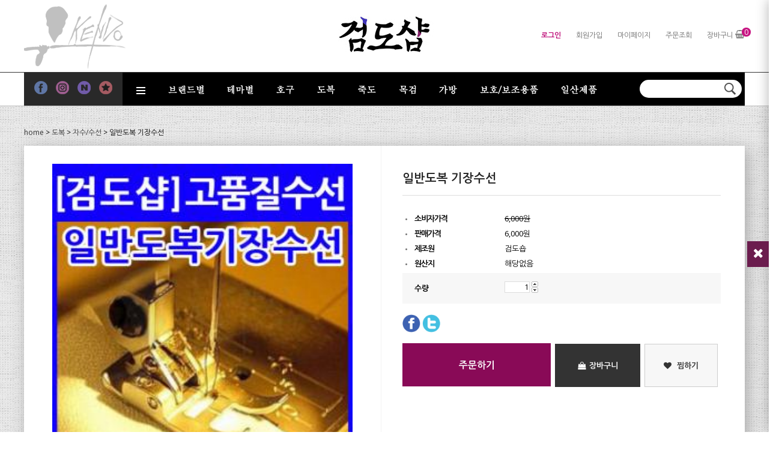

--- FILE ---
content_type: text/html
request_url: http://www.kumdoshop.co.kr/shop/shopdetail.html?branduid=255&xcode=007&mcode=004&scode=&special=6&GfDT=a293Vg%3D%3D
body_size: 32135
content:
<!DOCTYPE html PUBLIC "-//W3C//DTD HTML 4.01//EN" "http://www.w3.org/TR/html4/strict.dtd">
<html>
<head>
<meta http-equiv="CONTENT-TYPE" content="text/html;charset=EUC-KR">
<meta name="naver-site-verification" content="4f91177c4ba32529e67d54cc9af6f5c9e96d107b"/>
<meta name="description" content="이유있는 검도구를 만듭니다. 검우님들을 위한 검도의 모든것 - 호구, 죽도, 목검, 수제, 도복">
<meta property="og:type" content="website">
<meta property="og:url" content="http://www.kumdoshop.co.kr">
<meta name=“keywords” content=“검도용품, 호구, 검도샵, 죽도, 도복, 호구수리, 목검, 호완, 보호대, 일산, 검도”>

<link rel="shortcut icon" href="/shopimages/kendoshop/favicon.ico" type="image/x-icon">
<meta name="referrer" content="no-referrer-when-downgrade" />
<meta property="og:type" content="website" />
<meta property="og:url" content="http://www.kumdoshop.co.kr/shop/shopdetail.html?branduid=255&xcode=007&mcode=004&scode=&special=6&GfDT=a293Vg%3D%3D" />
<title>[일반도복 기장수선]</title>

<link type="text/css" rel="stylesheet" href="/shopimages/kendoshop/template/work/28132/common.css?r=1549584903" />
</head>
<script type="text/javascript" src="//wcs.naver.net/wcslog.js"></script>
<script type="text/javascript">
if (window.wcs) {
    if(!wcs_add) var wcs_add = {};
    wcs_add["wa"] = "s_47f996a6d8db";
    wcs.inflow('kumdoshop.co.kr');
    wcs_do();
}
</script>

<body>
<script type="text/javascript" src="/js/jquery-1.7.2.min.js"></script><script type="text/javascript" src="/js/lazyload.min.js"></script>
<script type="text/javascript">
function getCookiefss(name) {
    lims = document.cookie;
    var index = lims.indexOf(name + "=");
    if (index == -1) {
        return null;
    }
    index = lims.indexOf("=", index) + 1; // first character
    var endstr = lims.indexOf(';', index);
    if (endstr == -1) {
        endstr = lims.length; // last character
    }
    return unescape(lims.substring(index, endstr));
}
</script><script type="text/javascript">
var MOBILE_USE = '';
var DESIGN_VIEW = 'PC';
</script><script type="text/javascript" src="/js/flash.js"></script>
<script type="text/javascript" src="/js/neodesign/rightbanner.js"></script>
<script type="text/javascript" src="/js/bookmark.js"></script>
<style type="text/css">

.MS_search_word { }

#comment_password {
    position: absolute;
    display: none;
    width: 300px;
    border: 2px solid #757575;
    padding: 7px;
    background: #FFF;
    z-index: 6;
}

div.MS_btn_scrap_tw {
color: #666666;
width: 170px;
border: 1px solid #908E8F;
padding: 10px 8px 8px;
position: absolute;
font-size: 8pt;
margin-top: 10px;
letter-spacing: -1px;
background-color: white;
font-family: dotum;
}

div.MS_btn_scrap_fb {
color: #666666;
width: 170px;
border: 1px solid #908E8F;
padding: 10px 8px 8px;
position: absolute;
font-size: 8pt;
margin-top: 10px;
letter-spacing: -1px;
background-color: white;
font-family: dotum;
}

</style>

<script type="text/javascript">

var pre_ORBAS = 'A';
var pre_min_amount = '1';
var pre_product_uid = '';
var pre_product_name = '';
var pre_product_price = '';
var pre_option_type = '';
var pre_option_display_type = '';
var pre_optionJsonData = '';
var IS_LOGIN = 'false';
var is_bulk = 'N';
var bulk_arr_info = [];
var pre_min_add_amount = '1';
var pre_max_amount = '100000';

    var is_unify_opt = '1' ? true : false; 
    var pre_baskethidden = 'A';

var ORBAS = 'A';
var is_mobile_use = false;
var template_m_setid = 20844;
var shop_language = 'kor';
var exchange_rate = '';
var is_kakao_pixel_basket = 'N';
var display_addi_opt_name = '';

var baskethidden = 'A';


        var _is_package_basket = false;
        var _is_send_multi = false;
        var _is_nhn_basket = false;

var min_amount = '1';
var min_add_amount = '1';
var max_amount  = '2147483647';
var product_uid = '255';
var product_name = '일반도복 기장수선';
var product_price = '6000';
var option_type = 'NO';
var option_display_type = 'EVERY';
var is_dummy = true;
var is_exist = false;
var optionJsonData = {basic:{0:{0:{adminuser:'kendoshop',uid:'255',sto_id:'1',opt_ids:'',sto_type:'BASIC',sto_sort:'0',sto_matrix:'0:0',sto_code:'',opt_values:'',sto_price:'0',sto_provide_price:'0',sto_real_stock:'1000000000',sto_unlimit:'Y',sto_check:'',sto_stop_use:'Y',sto_stop_stock:'0',sto_stop_send:'N',sto_stop_date:'',sto_safe_use:'N',sto_safe_stock:'0',sto_safe_send:'N',sto_safe_date:'',sto_order_stock:'31',sto_state:'SALE',sto_note:'',sto_smartpickup:'',sto_image:'',sto_detail_image:'',sto_max_use:'N',sto_max:'',sto_min_use:'N',sto_min:'',org_opt_price:'0'}}}};
var view_member_only_price = '';
var IS_LOGIN = 'false';
var option_stock_display = 'NO';
var option_note_display  = 'NO';
var is_bulk          = 'N';
var bulk_arr_info = [];
var op_stock_limit_display = 'N';
var op_stock_count_display = 'NULL';
var _set_info_data = {
    'soldout_type' : '',
    'is_opt_restock' : 'N',
    'use_miniq' : ''
}
var is_rental_pay = 'N'; // 렌탈페이 구분변수
var is_vittz = 'N';       // 비츠 특별처리
var is_banul = 'N';       // 바늘이야기 특별처리
var is_extra_product = '';
var is_extra_product_custom = '';
var use_option_limit = 'N';
var design_view = 'PC';

window.onload = function() {
    set_info_value(_set_info_data); // info 파라미터 추가시 해당함수 사용
}

function show_hide(target, idx, lock, level, code, num1, num2, hitplus, hits_plus, uid) {
    if (level == 'unlogin') {
        alert('해당 게시물은 로그인 하셔야 확인이 가능합니다.');
        return;
    }
    if (level == 'nogroup') {
        alert('해당 게시판을 보실 수 있는 권한이 없습니다.');
        return;
    }
    (function($) {
        $.each($('[id^=' + target + '_block]'), function() {
            if ($(this).attr('id') == (target + '_block' + idx)) {
                if ($(this).css('display') == 'block' || $(this).css('display') == 'table-row') {
                    $(this).css('display', 'none');
                } else {
                    if ($.browser.msie) {
                        if (Math.abs($.browser.version) > 9) {
                            $(this).css('display', 'table-row').focus();
                        } else {
                            $(this).css('display', 'block').focus();
                        }
                    } else {
                        $(this).css('display', (this.nodeName.toLowerCase() == 'tr') ? 'table-row' : 'block').focus();
                    }
                    // 비밀번호가 승인된글은 다시 가져오지 않기 위함
                    if ($(this).find('.' + target + '_content').html().length == 0) {
                        comment_load(target + '_comment', code, num1, num2, idx, hitplus, hits_plus, '', uid);
                    } else {
                        // 비밀번호가 승인된 글 선택시 조회수 증가
                        if (lock == 'Y' && $(this).find('.' + target + '_content').html().indexOf('_chkpasswd') < 0) {
                            lock = 'N';
                        } 
                        // 비밀글 조회수 증가 기능 추가로 comment_load 에서도 조회수 업데이트 함.
                        if (lock != 'Y') update_hits(target, code, num1, num2, idx, hitplus, hits_plus);
                    }

                                    // 스크롤을 해당 글 위치로 이동
                var _offset_top = $('#' + $(this).attr('id')).offset().top;
                $('html, body').animate({ scrollTop: (_offset_top > 100 ? _offset_top - 100 : _offset_top) + 'px' }, 500);
                }
            } else {
                $(this).hide();
                // 비밀번호가 승인된것은 유지 하기 위해 주석처리
                //$('.' + target + '_content').empty();
            }
        });
    })(jQuery);
};


function spam_view() {
    return;
}


// ajax 호출하여 클릭된 게시글의 Hit수를 증가후 증가된 hit수를 보여주도록한다.
// 08. 02. 27 add by jiyun
// 08. 11. 11 스크립트 이름 변경. ward
function update_hits(target, code, num1, num2, idx, hitplus, hits_plus) {
    (function($) {
        $.ajax({
            type: 'GET',
            url: "/shop/update_hits.html",
            dataType: 'html',
            data: {
                'code': code,
                'num1': num1,
                'num2': num2,
                'hitplus': hitplus,
                'hits_plus': hits_plus
            },
            success: function(cnt) {
                $('#' + target + '_showhits' + idx).text(cnt);
                return false;
            }
        });
    })(jQuery);
    return false;
}

// 잠금글을 해당 상품 상세 하단에서 확인 가능하도록 추가함
// 08. 01. 16 add by jysung
function chk_lock(target, code, num1, num2, passwdId, hitplus, hits_plus, uid) {
    (function($) {
        var passwd = $('#' + passwdId);
        if ($(passwd).val().length == 0) {
            alert('글 작성시 입력한 비밀번호를 입력해주세요.');
            $(passwd).focus();
            return false;
        }
        var idx = $('.' + target.replace('_comment', '_content')).index($('#' + passwdId).parents('.' + target.replace('_comment', '_content'))) + 1;
        comment_load(target, code, num1, num2, idx, hitplus, hits_plus, passwd, uid);

    })(jQuery);
    // 08. 11. 11 스크립트 이름 변경 ward
    //new passwd_checker(code, brand, uid, cuid, passwd, id);
}


function comment_load(target, code, num1, num2, idx, hitplus, hits_plus, passwd, uid) {
    (function($) {
        var _param = {
            'target': target,
            'code': code,
            'num1': num1,
            'num2': num2,
            'passwd': ($(passwd).val() || ''),
            'branduid' : uid
        };
        $.ajax({
            type: 'POST',
            url: '/shop/chkpasswd_brandqna.html',
            //dataType: 'json',
            dataType: 'html',
            data: _param,
            success: function(req) {
                if (req === 'FALSE') {
                    alert(' 비밀번호가 틀립니다.');
                    $(passwd).focus();
                } else {
                    // 비밀번호가 승인된것은 유지 하기 위해 주석처리
                    //$('.' + target.replace('_comment', '_content')).empty();
                    $('#' + target.replace('_comment', '_block' + idx)).find('.' + target.replace('_comment', '_content')).html(req);
                    if (req.indexOf('_chkpasswd') < 0) {
                        update_hits(target.replace('_comment', ''), code, num1, num2, idx, hitplus, hits_plus);
                    }
                }
                return false;
            }
        });
    })(jQuery);
}

function key_check(e, target, code, num1, num2, passwdId, hitplus, hits_plus) {
    var e = e || window.event;
    if (escape(e.keyCode) == 13) {
        chk_lock(target, code, num1, num2, passwdId, hitplus, hits_plus);
    }
}

</script>

<link type="text/css" rel="stylesheet" href="/shopimages/kendoshop/template/work/28132/shopdetail.css?t=201902071436" />
<div id='blk_scroll_wings'><script type='text/javascript' src='/html/shopRbanner.html?param1=1' ></script></div>
<div id='cherrypicker_scroll'></div>
<div id="wrap">
    
<link type="text/css" rel="stylesheet" href="/shopimages/kendoshop/template/work/28132/header.1.css?t=202003301401" />
<!--폰트 어썸-->
<script src="https://use.fontawesome.com/a9d86a0c6a.js"></script> 



<div id="wrap">



    <!--------------------------------------------------------------------------------------------------스크롤내렸을때 띄워지는 레이어 ★2 ------>
    <div id="header_wrap_fixed"> 
           
                <div class="gnbArea"> 
                    <ul class="gnb">

                            <li class="header_sns">
                                <span><a href="https://www.facebook.com/kendoshop" target="_blank"><img src="/design/kendoshop/deetong/top_sns_f.png" alt="facebook" /></a></span>
                                <span><a href="https://www.instagram.com/shop_kendo/" target="_blank"><img src="/design/kendoshop/deetong/top_sns_i.png" alt="instagram" /></a></span>
                                <span><a href="http://blog.naver.com/shop_kendo" target="_blank"><img src="/design/kendoshop/deetong/top_sns_n.png" alt="blog" /></a></span>
                                <span><a class="bookmark" href="javascript:CreateBookmarkLink('http://www.kumdoshop.co.kr', '검도샵 - 검도용품은 역시 검도샵');"><img src="/design/kendoshop/deetong/top_sns_b.png" alt="blog" /></a></span>
                            </li> 
                            <li> 
                            
                                <div class='header_menu'>
                                    <ul>
                                        <li class="all_cate">
                                        <a href='/shop/shopbrand.html?xcode=001&type=X'><img src="/design/kendoshop/deetong/menu_bt.png"></a> 
                                        <ul class="all_cate_in">
                                            <li>
                                                 <div class="sub_tit"><a href="/shop/shopbrand.html?xcode=018&type=Y">브랜드별</a></div>
                                                 <div>
                                                    <a href='/shop/shopbrand.html?xcode=018&type=Y&mcode=001'>부동심</a>  
                                                    <a href='/shop/shopbrand.html?xcode=018&type=Y&mcode=003'>청운</a>
                                                    <a href='/shop/shopbrand.html?xcode=018&type=Y&mcode=002'>풍림</a>
                                                    <a href='/shop/shopbrand.html?xcode=018&type=Y&mcode=004'>무심</a>
                                                    <a href='/shop/shopbrand.html?xcode=018&type=Y&mcode=008'>일검</a>
                                                    <a href='/shop/shopbrand.html?xcode=018&type=Y&mcode=005'>교검</a>
                                                    <a href='/shop/shopbrand.html?xcode=018&type=Y&mcode=007'>월드스타</a>
                                                    <a href='/shop/shopbrand.html?xcode=018&type=Y&mcode=006'>비상</a>
                                                    <a href='/shop/shopbrand.html?xcode=018&type=Y&mcode=009'>검도샵 표준</a> 
                                                </div> 
                                            </li>
                                            <li>
                                                 <div class="sub_tit"><a href="/shop/shopbrand.html?xcode=011&type=Y">회원할인 코너</a></div>
                                                 <div>
                                                    <a href='/shop/shopbrand.html?xcode=011&type=Y&mcode=001'>초심자용</a>
                                                    <a href='/shop/shopbrand.html?xcode=011&type=Y&mcode=002'>시합/실전용</a>
                                                    <a href='/shop/shopbrand.html?xcode=011&type=Y&mcode=003'>수련용</a>
                                                    <a href='/shop/shopbrand.html?xcode=011&type=Y&mcode=004'>할인 이벤트</a>
                                                    <a href='/shop/shopbrand.html?xcode=011&type=Y&mcode=005'>빅사이즈</a>
                                                    <a href='/shop/shopbrand.html?xcode=011&type=Y&mcode=006'>여성용</a>
                                                    <a href='/shop/shopbrand.html?xcode=011&type=Y&mcode=007'>한정수량</a>
                                                    <a href='/shop/shopbrand.html?xcode=011&type=Y&mcode=008'>신상품</a> 
                                                </div> 
                                            </li>
                                            <li>
                                                    <div class="sub_tit"><a href="/shop/shopbrand.html?xcode=004&type=X">호구</a></div>
                                                    <div>
                                                        <a href='/shop/shopbrand.html?xcode=004&type=X&mcode=006'>수제호구</a>
                                                        <a href='/shop/shopbrand.html?xcode=004&type=X&mcode=007'>미싱호구</a>
                                                        <a href='/shop/shopbrand.html?xcode=004&type=X&mcode=002'>호면</a>
                                                        <a href='/shop/shopbrand.html?xcode=004&type=X&mcode=003'>호완</a>
                                                        <a href='/shop/shopbrand.html?xcode=004&type=X&mcode=004'>갑</a>
                                                        <a href='/shop/shopbrand.html?xcode=004&type=X&mcode=005'>갑상</a>
                                                        <a href='/shop/shopbrand.html?xcode=004&type=X&mcode=001'>호구수리</a>
                                                        <a href='/shop/shopbrand.html?xcode=004&type=X&mcode=008'>호구가방</a>
                                                        <a href='/shop/shopbrand.html?xcode=004&type=X&mcode=009'>명패</a>
<!--  보호 보조용품 카테고리로 상품 전체 이동시킴   a href='/shop/shopbrand.html?xcode=004&type=X&mcode=010' 면수건 /a   -->
                                                        <a href='/shop/shopbrand.html?xcode=004&type=X&mcode=011'>호구끈</a>
                                                        <a href='/shop/shopbrand.html?xcode=004&type=X&mcode=012'>호구보조용품</a>
                                                    </div>  
                                            </li>

                                            <li> 
                                                    <div class="sub_tit"><a href="/shop/shopbrand.html?xcode=007&type=X">도복</a></div>
                                                    <div>
                                                        <a href='/shop/shopbrand.html?xcode=007&mcode=003&type=X'>도복세트</a>
                                                        <a href='/shop/shopbrand.html?xcode=007&mcode=001&type=X'>상의</a>
                                                        <a href='/shop/shopbrand.html?xcode=007&mcode=002&type=X'>하의</a>
                                                        <a href='/shop/shopbrand.html?xcode=007&mcode=004&type=X'>자수/수선</a> 
                                                    </div>
                                            </li>
                                            <li>
                                                   <div class="sub_tit"><a href="/shop/shopbrand.html?xcode=005&type=X">죽도</a></div>
                                                   <div>
                                                       <a href='/shop/shopbrand.html?xcode=005&type=X&mcode=001'>일반죽도</a> 
                                                       <a href='/shop/shopbrand.html?xcode=005&type=X&mcode=005'>특수죽도</a>
                                                       <a href='/shop/shopbrand.html?xcode=012&type=P'>여성/아동용죽도</a>
                                                       <a href='/shop/shopbrand.html?xcode=005&type=X&mcode=002'>훈련용죽도</a>
                                                       <a href='/shop/shopbrand.html?xcode=005&type=X&mcode=003'>죽도집</a>
                                                       <a href='/shop/shopbrand.html?xcode=005&type=X&mcode=004'>죽도코등이</a>
                                                       <a href='/shop/shopbrand.html?xcode=005&type=X&mcode=006'>죽도수리/부품</a> 
                                                   </div>
                                            </li>
                                            <li>
                                                <div class="sub_tit"><a href="/shop/shopbrand.html?xcode=002&type=X">목검</a></div>
                                                <div> 
                                                    <a href='/shop/shopbrand.html?xcode=002&type=X&mcode=002'>일반목검</a>
                                                    <a href='/shop/shopbrand.html?xcode=002&type=X&mcode=001'>특수목검</a>  
                                                    <a href='/shop/shopbrand.html?xcode=002&type=X&mcode=004'>목검집</a> 
                                                    <a href='/shop/shopbrand.html?xcode=002&type=X&mcode=005'>목검 코등이</a> 
                                                    <a href='/shop/shopbrand.html?xcode=002&type=X&mcode=003'>목검 스탠드</a>
                                                    <a href='/shop/shopbrand.html?xcode=002&type=X&mcode=006'>고급가검</a> 
                                                </div>
                                            </li> 
                                            <li>
                                                    <div class="sub_tit"><a href="/shop/shopbrand.html?xcode=014&type=Y">가방</a></div>
                                                    <div>
                                                        <a href='/shop/shopbrand.html?xcode=014&type=Y&mcode=001'>호구가방</a>
                                                        <a href='/shop/shopbrand.html?xcode=014&type=Y&mcode=002'>죽도집/가방</a>    
                                                    </div> 

                                                    <div class="sub_tit"><a href="/shop/shopbrand.html?xcode=006&type=X">보조/보호용품</a></div>
                                                    <div> 
                                                        <a href='/shop/shopbrand.html?xcode=006&type=X&mcode=002'>머리/안면</a> 
                                                        <a href='/shop/shopbrand.html?xcode=006&type=X&mcode=001'>팔/손</a>
                                                        <a href='/shop/shopbrand.html?xcode=006&type=X&mcode=003'>발</a> 
                                                        <a href='/shop/shopbrand.html?xcode=006&type=X&mcode=005'>면수건</a>
                                                        <a href='/shop/shopbrand.html?xcode=006&type=X&mcode=004'>기타 보조/액세서리</a>    
                                                    </div> 
                                            </li>
                                            <li>
                                                    <div class="sub_tit"><a href="/shop/shopbrand.html?xcode=015&type=Y">일산제품</a></div>
                                                    <div> 
                                                        <a href='/shop/shopbrand.html?xcode=015&type=Y&mcode=001'>도복</a> 
                                                        <a href='/shop/shopbrand.html?xcode=015&type=Y&mcode=002'>죽도</a>
                                                        <a href='/shop/shopbrand.html?xcode=015&type=Y&mcode=003'>면수건</a>
                                                        <a href='/shop/shopbrand.html?xcode=015&type=Y&mcode=004'>보호대</a>     
                                                    </div> 
                                            </li>
                                            <li>
                                                   <div class="sub_tit"><a href="/board/board.html?code=kendoshop_board3">커뮤니티</a></div>
                                                   <div>
                                                       <a href='/board/board.html?code=kendoshop_image2'>검도샵 이벤트</a>
                                                       <a href='/shop/faq.html'>자주묻는질문</a>
                                                       <a href='/board/board.html?code=kendoshop_board3'>공지사항</a>
                                                       <a href='/board/board.html?code=kendoshop'>질문과답변</a>
                                                       <a href='/board/board.html?code=kendoshop_board2'>제품후기</a>
                                                       <a href='/board/board.html?code=kendoshop_image1'>무료체험신청</a>
                                                       <a href='/board/board.html?code=kendoshop_board6'>단체구매신청</a> 
                                                       <a href='/board/board.html?code=kendoshop_board5'>제휴/도매문의</a> 
                                                   </div> 
                                            </li>
                                        </ul>
                                    </li> 


                                        <li>
                                            <a href='/shop/shopbrand.html?xcode=018&type=Y'><img src="/design/kendoshop/deetong/top_menu0.png"></a>
                                            <ul>
                                                <li class='sub'><a href='/shop/shopbrand.html?xcode=018&type=Y&mcode=001'>부동심</a></li> 
                                                <li class='sub'><a href='/shop/shopbrand.html?xcode=018&type=Y&mcode=003'>청운</a></li>
                                                <li class='sub'><a href='/shop/shopbrand.html?xcode=018&type=Y&mcode=002'>풍림</a></li>
                                                <li class='sub'><a href='/shop/shopbrand.html?xcode=018&type=Y&mcode=004'>무심</a></li>
                                                <li class='sub'><a href='/shop/shopbrand.html?xcode=018&type=Y&mcode=008'>일검</a></li>
                                                <li class='sub'><a href='/shop/shopbrand.html?xcode=018&type=Y&mcode=005'>교검</a></li>
                                                <li class='sub'><a href='/shop/shopbrand.html?xcode=018&type=Y&mcode=007'>월드스타</a></li>
                                                <li class='sub'><a href='/shop/shopbrand.html?xcode=018&type=Y&mcode=006'>비상</a></li>
                                                <li class='sub'><a href='/shop/shopbrand.html?xcode=018&type=Y&mcode=009'>검도샵 표준</a></li> 
                                            </ul>
                                        </li>
                                        <li>
                                            <a href='/shop/shopbrand.html?xcode=011&type=Y'><img src="/design/kendoshop/deetong/top_menu1.png"></a>
                                            <ul>
                                                <li class='sub'><a href='/shop/shopbrand.html?xcode=011&type=Y&mcode=001'>초심자용</a></li>
                                                <li class='sub'><a href='/shop/shopbrand.html?xcode=011&type=Y&mcode=002'>시합/실전용</a></li>
                                                <li class='sub'><a href='/shop/shopbrand.html?xcode=011&type=Y&mcode=003'>수련용</a></li>
                                                <li class='sub'><a href='/shop/shopbrand.html?xcode=011&type=Y&mcode=004'>할인 이벤트</a></li>
                                                <li class='sub'><a href='/shop/shopbrand.html?xcode=011&type=Y&mcode=005'>빅사이즈</a></li>
                                                <li class='sub'><a href='/shop/shopbrand.html?xcode=011&type=Y&mcode=006'>여성용</a></li>
                                                <li class='sub'><a href='/shop/shopbrand.html?xcode=011&type=Y&mcode=007'>한정수량</a></li>
                                                <li class='sub'><a href='/shop/shopbrand.html?xcode=011&type=Y&mcode=008'>신상품</a></li>
                                            </ul>
                                        </li>
                                        <li>
                                            <a href='/shop/shopbrand.html?xcode=004&type=X'><img src="/design/kendoshop/deetong/top_menu2.png"></a>
                                            <ul>
                                                <li class='sub'><a href='/shop/shopbrand.html?xcode=004&type=X&mcode=006'>수제호구</a></li>
                                                <li class='sub'><a href='/shop/shopbrand.html?xcode=004&type=X&mcode=007'>미싱호구</a></li>
                                                <li class='sub'><a href='/shop/shopbrand.html?xcode=004&type=X&mcode=002'>호면</a></li>
                                                <li class='sub'><a href='/shop/shopbrand.html?xcode=004&type=X&mcode=003'>호완</a></li>
                                                <li class='sub'><a href='/shop/shopbrand.html?xcode=004&type=X&mcode=004'>갑</a></li>
                                                <li class='sub'><a href='/shop/shopbrand.html?xcode=004&type=X&mcode=005'>갑상</a></li>
                                                <li class='sub'><a href='/shop/shopbrand.html?xcode=004&type=X&mcode=001'>호구수리</a></li>
                                                <li class='sub'><a href='/shop/shopbrand.html?xcode=004&type=X&mcode=008'>호구가방</a></li>
                                                <li class='sub'><a href='/shop/shopbrand.html?xcode=004&type=X&mcode=009'>명패</a></li>
<!--  보호 보조용품 카테고리로 상품 전체 이동시킴 li class='sub'><a href='/shop/shopbrand.html?xcode=004&type=X&mcode=010'>면수건</a></li     -->
                                                <li class='sub'><a href='/shop/shopbrand.html?xcode=004&type=X&mcode=011'>호구끈</a></li>
                                                <li class='sub'><a href='/shop/shopbrand.html?xcode=004&type=X&mcode=012'>호구보조용품</a></li>
                                            </ul>
                                        </li>
                                        <li>
                                            <a href='/shop/shopbrand.html?xcode=007&type=X'><img src="/design/kendoshop/deetong/top_menu3.png"></a>
                                            <ul>
                                                <li class='sub'><a href='/shop/shopbrand.html?xcode=007&mcode=003&type=X'>도복세트</a></li>
                                                <li class='sub'><a href='/shop/shopbrand.html?xcode=007&mcode=001&type=X'>상의</a></li>
                                                <li class='sub'><a href='/shop/shopbrand.html?xcode=007&mcode=002&type=X'>하의</a></li>
                                                <li class='sub'><a href='/shop/shopbrand.html?xcode=007&mcode=004&type=X'>자수/수선</a></li> 
                                            </ul>
                                        </li>
                                        <li>
                                            <a href='/shop/shopbrand.html?xcode=005&type=X'><img src="/design/kendoshop/deetong/top_menu4.png"></a>
                                            <ul>
                                                <li class='sub'><a href='/shop/shopbrand.html?xcode=005&type=X&mcode=001'>일반죽도</a></li> 
                                                <li class='sub'><a href='/shop/shopbrand.html?xcode=005&type=X&mcode=005'>특수죽도</a></li>
                                                <li class='sub'><a href='/shop/shopbrand.html?xcode=012&type=P'>여성/아동용죽도</a></li>
                                                <li class='sub'><a href='/shop/shopbrand.html?xcode=005&type=X&mcode=002'>훈련용죽도</a></li>
                                                <li class='sub'><a href='/shop/shopbrand.html?xcode=005&type=X&mcode=003'>죽도집</a></li>
                                                <li class='sub'><a href='/shop/shopbrand.html?xcode=005&type=X&mcode=004'>죽도코등이</a></li>
                                                <li class='sub'><a href='/shop/shopbrand.html?xcode=005&type=X&mcode=006'>죽도수리/부품</a></li> 
                                            </ul>
                                        </li>
                                        <li>
                                            <a href='/shop/shopbrand.html?xcode=002&type=X'><img src="/design/kendoshop/deetong/top_menu5.png"></a>
                                            <ul>
                                               <li class='sub'><a href='/shop/shopbrand.html?xcode=002&type=X&mcode=002'>일반목검</a></li>
                                               <li class='sub'><a href='/shop/shopbrand.html?xcode=002&type=X&mcode=001'>특수목검</a></li>  
                                               <li class='sub'><a href='/shop/shopbrand.html?xcode=002&type=X&mcode=004'>목검집</a></li> 
                                               <li class='sub'><a href='/shop/shopbrand.html?xcode=002&type=X&mcode=005'>목검 코등이</a></li> 
                                               <li class='sub'><a href='/shop/shopbrand.html?xcode=002&type=X&mcode=003'>목검 스탠드</a></li>
                                               <li class='sub'><a href='/shop/shopbrand.html?xcode=002&type=X&mcode=006'>고급가검</a></li> 
                                            </ul>
                                        </li>
                                        <li>
                                            <a href='/shop/shopbrand.html?xcode=014&type=Y'><img src="/design/kendoshop/deetong/top_menu6.png"></a>
                                            <ul>
                                               <li class='sub'><a href='/shop/shopbrand.html?xcode=014&type=Y&mcode=001'>호구가방</a></li>
                                               <li class='sub'><a href='/shop/shopbrand.html?xcode=014&type=Y&mcode=002'>죽도집/가방</a></li>   
                                            </ul>  
                                        </li>
                                        <li>
                                            <a href='/shop/shopbrand.html?xcode=006&type=X'><img src="/design/kendoshop/deetong/top_menu7.png"></a>
                                            <ul>
                                                <li class='sub'><a href='/shop/shopbrand.html?xcode=006&type=X&mcode=002'>머리/안면</a></li> 
                                                <li class='sub'><a href='/shop/shopbrand.html?xcode=006&type=X&mcode=001'>팔/손</a></li>
                                                <li class='sub'><a href='/shop/shopbrand.html?xcode=006&type=X&mcode=003'>발</a></li> 
                                                <li class='sub'><a href='/shop/shopbrand.html?xcode=006&type=X&mcode=005'>면수건</a></li> 
                                                <li class='sub'><a href='/shop/shopbrand.html?xcode=006&type=X&mcode=004'>기타 보조/액세서리</a></li>    
                                            </ul> 
                                        </li>
                                        <li class='last'>
                                            <a href='/shop/shopbrand.html?xcode=015&type=Y'><img src="/design/kendoshop/deetong/top_menu8.png"></a>
                                            <ul>
                                               <li class='sub'><a href='/shop/shopbrand.html?xcode=015&type=Y&mcode=001'>도복</a></li> 
                                               <li class='sub'><a href='/shop/shopbrand.html?xcode=015&type=Y&mcode=002'>죽도</a></li>
                                               <li class='sub'><a href='/shop/shopbrand.html?xcode=015&type=Y&mcode=003'>면수건</a></li>
                                               <li class='sub'><a href='/shop/shopbrand.html?xcode=015&type=Y&mcode=004'>보호대</a></li>       
                                            </ul> 
                                        </li>
                                    </ul>
                                </div> 
                            
                            
                            
                            
                            </li> 

                            <li class="header_search">
                                <h2 class="blind">검색 폼</h2>
                                <form action="/shop/shopbrand.html" method="post" name="search">                                    <fieldset>
                                        <legend>검색 폼</legend>
                                        <input name="search" onkeydown="CheckKey_search();" value=""  class="MS_search_word" />                                        <a href="javascript:search_submit();"><input type="image" class="btn-sch" src="/design/kendoshop/deetong/search_bt.png" alt="검색" title="검색" /></a>
                                    </fieldset>
                                </form>                            </li>    

                    </ul>
                </div>
           
            
    </div>
    <!----스크롤내렸을때 띄워지는 레이어 끝------>






<div id="hdWrap">
    <div id="header"> 
            <a href="/shop/page.html?id=1" class="left_banner"><img src="/design/kendoshop/deetong/top_leftbanner.png"></a>
            <h1 class="top_logo_line">
                <!-- 여름 로고<a href="/"><img src="/design/kendoshop/deetong/top_logo_summer.png" /></a> -->
                <!-- 겨울 로고 <a href="/"><img src="/design/kendoshop/deetong/top_logo_winter.png" /></a>-->
                <!-- 가을 로고 <a href="/"><img src="/design/kendoshop/deetong/top_logo_fall.png" /></a>-->
                <!-- 봄 로고 <a href="/"><img src="/design/kendoshop/deetong/top_logo_spring.png" /></a> -->
                <!-- 기본 로고 (css에서 header도 함께 변경해 주세요)--><a href="/"><img src="/design/kendoshop/deetong/new/white_logo.jpg" /></a>
            </h1>   


            <div class="hdArea">
                <div>
                    <ul class="mlnk">
                                                <li><a href="https://www.kumdoshop.co.kr/shop/member.html?type=login" style="color:#bd0a77; font-weight:bold;">로그인</a></li>
                        <li><a href="https://www.kumdoshop.co.kr/shop/idinfo.html">회원가입</a></li>
                                                <li><a href="https://www.kumdoshop.co.kr/shop/member.html?type=mynewmain">마이페이지</a></li>
                        <li><a href="https://www.kumdoshop.co.kr/shop/confirm_login.html?type=myorder">주문조회</a></li>
                        <li><a href="/shop/basket.html">장바구니</li>
                        <li class="carticon"><img src="/design/kendoshop/deetong/gnb_cart.png"> <span class="cart_number"><span id="user_basket_quantity" class="user_basket_quantity"></span></span></a></li>
                    </ul>  
                </div>
            </div>

    </div><!-- #header -->
    <div class="gnbArea">  
        
            <ul class="gnb"> 

                    <li class="header_sns">
                        <span><a href="https://www.facebook.com/kendoshop" target="_blank"><img src="/design/kendoshop/deetong/top_sns_f.png" alt="facebook" /></a></span>
                        <span><a href="https://www.instagram.com/shop_kendo/" target="_blank"><img src="/design/kendoshop/deetong/top_sns_i.png" alt="instagram" /></a></span>
                        <span><a href="http://blog.naver.com/shop_kendo" target="_blank"><img src="/design/kendoshop/deetong/top_sns_n.png" alt="blog" /></a></span>
                        <span><a class="bookmark" href="javascript:CreateBookmarkLink('http://www.kumdoshop.co.kr', '검도샵 - 검도용품은 역시 검도샵');"><img src="/design/kendoshop/deetong/top_sns_b.png" alt="blog" /></a></span>
                    </li> 
                    <li>
                        <div class='header_menu'>
                            <ul>
                                <li class="all_cate">
                                    <a href='/shop/shopbrand.html?xcode=001&type=X'><img src="/design/kendoshop/deetong/menu_bt.png"></a> 
                                    <ul class="all_cate_in">
                                                
                                             <li>
                                                 <div class="sub_tit"><a href="/shop/shopbrand.html?xcode=018&type=Y">브랜드별</a></div>
                                                 <div>
                                                    <a href='/shop/shopbrand.html?xcode=018&type=Y&mcode=001'>부동심</a>  
                                                    <a href='/shop/shopbrand.html?xcode=018&type=Y&mcode=003'>청운</a>
                                                    <a href='/shop/shopbrand.html?xcode=018&type=Y&mcode=002'>풍림</a>
                                                    <a href='/shop/shopbrand.html?xcode=018&type=Y&mcode=004'>무심</a>
                                                    <a href='/shop/shopbrand.html?xcode=018&type=Y&mcode=008'>일검</a>
                                                    <a href='/shop/shopbrand.html?xcode=018&type=Y&mcode=005'>교검</a>
                                                    <a href='/shop/shopbrand.html?xcode=018&type=Y&mcode=007'>월드스타</a>
                                                    <a href='/shop/shopbrand.html?xcode=018&type=Y&mcode=006'>비상</a>
                                                    <a href='/shop/shopbrand.html?xcode=018&type=Y&mcode=009'>검도샵 표준</a> 
                                                </div> 
                                            </li>
                                            <li>
                                                 <div class="sub_tit"><a href="/shop/shopbrand.html?xcode=011&type=Y">회원할인 코너</a></div>
                                                 <div>
                                                    <a href='/shop/shopbrand.html?xcode=011&type=Y&mcode=001'>초심자용</a>
                                                    <a href='/shop/shopbrand.html?xcode=011&type=Y&mcode=002'>시합/실전용</a>
                                                    <a href='/shop/shopbrand.html?xcode=011&type=Y&mcode=003'>수련용</a>
                                                    <a href='/shop/shopbrand.html?xcode=011&type=Y&mcode=004'>할인 이벤트</a>
                                                    <a href='/shop/shopbrand.html?xcode=011&type=Y&mcode=005'>빅사이즈</a>
                                                    <a href='/shop/shopbrand.html?xcode=011&type=Y&mcode=006'>여성용</a>
                                                    <a href='/shop/shopbrand.html?xcode=011&type=Y&mcode=007'>한정수량</a>
                                                    <a href='/shop/shopbrand.html?xcode=011&type=Y&mcode=008'>신상품</a> 
                                                 </div> 
                                            </li>
                                            <li>
                                                  <div class="sub_tit"><a href="/shop/shopbrand.html?xcode=004&type=X">호구</a></div>
                                                  <div>
                                                        <a href='/shop/shopbrand.html?xcode=004&type=X&mcode=006'>수제호구</a>
                                                        <a href='/shop/shopbrand.html?xcode=004&type=X&mcode=007'>미싱호구</a>
                                                        <a href='/shop/shopbrand.html?xcode=004&type=X&mcode=002'>호면</a>
                                                        <a href='/shop/shopbrand.html?xcode=004&type=X&mcode=003'>호완</a>
                                                        <a href='/shop/shopbrand.html?xcode=004&type=X&mcode=004'>갑</a>
                                                        <a href='/shop/shopbrand.html?xcode=004&type=X&mcode=005'>갑상</a>
                                                        <a href='/shop/shopbrand.html?xcode=004&type=X&mcode=001'>호구수리</a>
                                                        <a href='/shop/shopbrand.html?xcode=004&type=X&mcode=008'>호구가방</a>
                                                        <a href='/shop/shopbrand.html?xcode=004&type=X&mcode=009'>명패</a>
                 <!--  보호 보조용품 카테고리로 상품 전체 이동시킴  a href='/shop/shopbrand.html?xcode=004&type=X&mcode=010'>면수건</a   -->
                                                        <a href='/shop/shopbrand.html?xcode=004&type=X&mcode=011'>호구끈</a>
                                                        <a href='/shop/shopbrand.html?xcode=004&type=X&mcode=012'>호구보조용품</a>
                                                 </div>
                                            </li>
                                            <li> 
                                                <div class="sub_tit"><a href="/shop/shopbrand.html?xcode=007&type=X">도복</a></div>
                                                <div>
                                                        <a href='/shop/shopbrand.html?xcode=007&mcode=003&type=X'>도복세트</a>
                                                        <a href='/shop/shopbrand.html?xcode=007&mcode=001&type=X'>상의</a>
                                                        <a href='/shop/shopbrand.html?xcode=007&mcode=002&type=X'>하의</a>
                                                        <a href='/shop/shopbrand.html?xcode=007&mcode=004&type=X'>자수/수선</a> 
                                                </div>
                                            </li>
                                            <li>
                                                <div class="sub_tit"><a href="/shop/shopbrand.html?xcode=005&type=X">죽도</a></div>
                                                <div>
                                                       <a href='/shop/shopbrand.html?xcode=005&type=X&mcode=001'>일반죽도</a> 
                                                       <a href='/shop/shopbrand.html?xcode=005&type=X&mcode=005'>특수죽도</a>
                                                       <a href='/shop/shopbrand.html?xcode=012&type=P'>여성/아동용죽도</a>
                                                       <a href='/shop/shopbrand.html?xcode=005&type=X&mcode=002'>훈련용죽도</a>
                                                       <a href='/shop/shopbrand.html?xcode=005&type=X&mcode=003'>죽도집</a>
                                                       <a href='/shop/shopbrand.html?xcode=005&type=X&mcode=004'>죽도코등이</a>
                                                       <a href='/shop/shopbrand.html?xcode=005&type=X&mcode=006'>죽도수리/부품</a>  
                                                </div>
                                            </li>
                                            <li>
                                                <div class="sub_tit"><a href="/shop/shopbrand.html?xcode=002&type=X">목검</a></div>
                                                <div> 
                                                    <a href='/shop/shopbrand.html?xcode=002&type=X&mcode=002'>일반목검</a>
                                                    <a href='/shop/shopbrand.html?xcode=002&type=X&mcode=001'>특수목검</a>  
                                                    <a href='/shop/shopbrand.html?xcode=002&type=X&mcode=004'>목검집</a> 
                                                    <a href='/shop/shopbrand.html?xcode=002&type=X&mcode=005'>목검 코등이</a> 
                                                    <a href='/shop/shopbrand.html?xcode=002&type=X&mcode=003'>목검 스탠드</a>
                                                    <a href='/shop/shopbrand.html?xcode=002&type=X&mcode=006'>고급가검</a> 
                                                </div>
                                            </li> 
                                            <li>
                                                    <div class="sub_tit"><a href="/shop/shopbrand.html?xcode=014&type=Y">가방</a></div>
                                                    <div>
                                                        <a href='/shop/shopbrand.html?xcode=014&type=Y&mcode=001'>호구가방</a>
                                                        <a href='/shop/shopbrand.html?xcode=014&type=Y&mcode=002'>죽도집/가방</a>    
                                                    </div> 

                                                    <div class="sub_tit"><a href="/shop/shopbrand.html?xcode=006&type=X">보조/보호용품</a></div>
                                                    <div> 
                                                        <a href='/shop/shopbrand.html?xcode=006&type=X&mcode=002'>머리/안면</a> 
                                                        <a href='/shop/shopbrand.html?xcode=006&type=X&mcode=001'>팔/손</a>
                                                        <a href='/shop/shopbrand.html?xcode=006&type=X&mcode=003'>발</a> 
                                                        <a href='/shop/shopbrand.html?xcode=006&type=X&mcode=005'>면수건</a>
                                                        <a href='/shop/shopbrand.html?xcode=006&type=X&mcode=004'>기타 보조/액세서리</a>    
                                                    </div> 
                                            </li>
                                            <li>
                                                    <div class="sub_tit"><a href="/shop/shopbrand.html?xcode=015&type=Y">일산제품</a></div>
                                                    <div> 
                                                        <a href='/shop/shopbrand.html?xcode=015&type=Y&mcode=001'>도복</a> 
                                                        <a href='/shop/shopbrand.html?xcode=015&type=Y&mcode=002'>죽도</a>
                                                        <a href='/shop/shopbrand.html?xcode=015&type=Y&mcode=003'>면수건</a>
                                                        <a href='/shop/shopbrand.html?xcode=015&type=Y&mcode=004'>보호대</a>     
                                                    </div> 
                                            </li>
                                            <li>
                                                   <div class="sub_tit"><a href="/board/board.html?code=kendoshop_board3">커뮤니티</a></div>
                                                   <div>
                                                       <a href='/board/board.html?code=kendoshop_image2'>검도샵 이벤트</a>
                                                       <a href='/shop/faq.html'>자주묻는질문</a>
                                                       <a href='/board/board.html?code=kendoshop_board3'>공지사항</a>
                                                       <a href='/board/board.html?code=kendoshop'>질문과답변</a>
                                                       <a href='/board/board.html?code=kendoshop_board2'>제품후기</a>
                                                       <a href='/board/board.html?code=kendoshop_image1'>무료체험신청</a>
                                                       <a href='/board/board.html?code=kendoshop_board6'>단체구매신청</a> 
                                                       <a href='/board/board.html?code=kendoshop_board5'>제휴/도매문의</a> 
                                                   </div> 
                                            </li>
                                    </ul>
                                </li> 

   
                                
                                <li>
                                            <a href='/shop/shopbrand.html?xcode=018&type=Y'><img src="/design/kendoshop/deetong/top_menu0.png"></a>
                                            <ul>
                                                <li class='sub'><a href='/shop/shopbrand.html?xcode=018&type=Y&mcode=001'>부동심</a></li>  
                                                <li class='sub'><a href='/shop/shopbrand.html?xcode=018&type=Y&mcode=003'>청운</a></li>
                                                <li class='sub'><a href='/shop/shopbrand.html?xcode=018&type=Y&mcode=002'>풍림</a></li>
                                                <li class='sub'><a href='/shop/shopbrand.html?xcode=018&type=Y&mcode=004'>무심</a></li>
                                                <li class='sub'><a href='/shop/shopbrand.html?xcode=018&type=Y&mcode=008'>일검</a></li>
                                                <li class='sub'><a href='/shop/shopbrand.html?xcode=018&type=Y&mcode=005'>교검</a></li>
                                                <li class='sub'><a href='/shop/shopbrand.html?xcode=018&type=Y&mcode=007'>월드스타</a></li>
                                                <li class='sub'><a href='/shop/shopbrand.html?xcode=018&type=Y&mcode=006'>비상</a></li>
                                                <li class='sub'><a href='/shop/shopbrand.html?xcode=018&type=Y&mcode=009'>검도샵 표준</a></li>
                                            </ul>
                                        </li>
                                        <li>
                                            <a href='/shop/shopbrand.html?xcode=011&type=Y'><img src="/design/kendoshop/deetong/top_menu1.png"></a>
                                            <ul>
                                                <li class='sub'><a href='/shop/shopbrand.html?xcode=011&type=Y&mcode=001'>초심자용</a></li>
                                                <li class='sub'><a href='/shop/shopbrand.html?xcode=011&type=Y&mcode=002'>시합/실전용</a></li>
                                                <li class='sub'><a href='/shop/shopbrand.html?xcode=011&type=Y&mcode=003'>수련용</a></li>
                                                <li class='sub'><a href='/shop/shopbrand.html?xcode=011&type=Y&mcode=004'>할인 이벤트</a></li>
                                                <li class='sub'><a href='/shop/shopbrand.html?xcode=011&type=Y&mcode=005'>빅사이즈</a></li>
                                                <li class='sub'><a href='/shop/shopbrand.html?xcode=011&type=Y&mcode=006'>여성용</a></li>
                                                <li class='sub'><a href='/shop/shopbrand.html?xcode=011&type=Y&mcode=007'>한정수량</a></li>
                                                <li class='sub'><a href='/shop/shopbrand.html?xcode=011&type=Y&mcode=008'>신상품</a></li>
                                            </ul>
                                        </li>
                                        <li>
                                            <a href='/shop/shopbrand.html?xcode=004&type=X'><img src="/design/kendoshop/deetong/top_menu2.png"></a>
                                            <ul>
                                                <li class='sub'><a href='/shop/shopbrand.html?xcode=004&type=X&mcode=006'>수제호구</a></li>
                                                <li class='sub'><a href='/shop/shopbrand.html?xcode=004&type=X&mcode=007'>미싱호구</a></li>
                                                <li class='sub'><a href='/shop/shopbrand.html?xcode=004&type=X&mcode=002'>호면</a></li>
                                                <li class='sub'><a href='/shop/shopbrand.html?xcode=004&type=X&mcode=003'>호완</a></li>
                                                <li class='sub'><a href='/shop/shopbrand.html?xcode=004&type=X&mcode=004'>갑</a></li>
                                                <li class='sub'><a href='/shop/shopbrand.html?xcode=004&type=X&mcode=005'>갑상</a></li>
                                                <li class='sub'><a href='/shop/shopbrand.html?xcode=004&type=X&mcode=001'>호구수리</a></li>
                                                <li class='sub'><a href='/shop/shopbrand.html?xcode=004&type=X&mcode=008'>호구가방</a></li>
                                                <li class='sub'><a href='/shop/shopbrand.html?xcode=004&type=X&mcode=009'>명패</a></li>
                 <!--  보호 보조용품 카테고리로 상품 전체 이동시킴    li class='sub'><a href='/shop/shopbrand.html?xcode=004&type=X&mcode=010'>면수건</a></li      -->
                                                <li class='sub'><a href='/shop/shopbrand.html?xcode=004&type=X&mcode=011'>호구끈</a></li>
                                                <li class='sub'><a href='/shop/shopbrand.html?xcode=004&type=X&mcode=012'>호구보조용품</a></li>
                                            </ul>
                                        </li>
                                        <li>
                                            <a href='/shop/shopbrand.html?xcode=007&type=X'><img src="/design/kendoshop/deetong/top_menu3.png"></a>
                                            <ul>
                                                <li class='sub'><a href='/shop/shopbrand.html?xcode=007&mcode=003&type=X'>도복세트</a></li>
                                                <li class='sub'><a href='/shop/shopbrand.html?xcode=007&mcode=001&type=X'>상의</a></li>
                                                <li class='sub'><a href='/shop/shopbrand.html?xcode=007&mcode=002&type=X'>하의</a></li>
                                                <li class='sub'><a href='/shop/shopbrand.html?xcode=007&mcode=004&type=X'>자수/수선</a></li> 
                                            </ul>
                                        </li>
                                        <li>
                                            <a href='/shop/shopbrand.html?xcode=005&type=X'><img src="/design/kendoshop/deetong/top_menu4.png"></a>
                                            <ul>
                                                <li class='sub'><a href='/shop/shopbrand.html?xcode=005&type=X&mcode=001'>일반죽도</a></li> 
                                                <li class='sub'><a href='/shop/shopbrand.html?xcode=005&type=X&mcode=005'>특수죽도</a></li>
                                                <li class='sub'><a href='/shop/shopbrand.html?xcode=012&type=P'>여성/아동용죽도</a></li>
                                                <li class='sub'><a href='/shop/shopbrand.html?xcode=005&type=X&mcode=002'>훈련용죽도</a></li>
                                                <li class='sub'><a href='/shop/shopbrand.html?xcode=005&type=X&mcode=003'>죽도집</a></li>
                                                <li class='sub'><a href='/shop/shopbrand.html?xcode=005&type=X&mcode=004'>죽도코등이</a></li>
                                                <li class='sub'><a href='/shop/shopbrand.html?xcode=005&type=X&mcode=006'>죽도수리/부품</a></li> 
                                            </ul>
                                        </li>
                                        <li>
                                            <a href='/shop/shopbrand.html?xcode=002&type=X'><img src="/design/kendoshop/deetong/top_menu5.png"></a>
                                            <ul>
                                               <li class='sub'><a href='/shop/shopbrand.html?xcode=002&type=X&mcode=002'>일반목검</a></li>
                                               <li class='sub'><a href='/shop/shopbrand.html?xcode=002&type=X&mcode=001'>특수목검</a></li>  
                                               <li class='sub'><a href='/shop/shopbrand.html?xcode=002&type=X&mcode=004'>목검집</a></li> 
                                               <li class='sub'><a href='/shop/shopbrand.html?xcode=002&type=X&mcode=005'>목검 코등이</a></li> 
                                               <li class='sub'><a href='/shop/shopbrand.html?xcode=002&type=X&mcode=003'>목검 스탠드</a></li>
                                               <li class='sub'><a href='/shop/shopbrand.html?xcode=002&type=X&mcode=006'>고급가검</a></li> 
                                            </ul>
                                        </li>
                                        <li>
                                            <a href='/shop/shopbrand.html?xcode=014&type=Y'><img src="/design/kendoshop/deetong/top_menu6.png"></a>
                                            <ul>
                                               <li class='sub'><a href='/shop/shopbrand.html?xcode=014&type=Y&mcode=001'>호구가방</a></li>
                                               <li class='sub'><a href='/shop/shopbrand.html?xcode=014&type=Y&mcode=002'>죽도집/가방</a></li>   
                                            </ul>  
                                        </li>
                                        <li>
                                            <a href='/shop/shopbrand.html?xcode=006&type=X'><img src="/design/kendoshop/deetong/top_menu7.png"></a>
                                            <ul>
                                                <li class='sub'><a href='/shop/shopbrand.html?xcode=006&type=X&mcode=002'>머리/안면</a></li> 
                                                <li class='sub'><a href='/shop/shopbrand.html?xcode=006&type=X&mcode=001'>팔/손</a></li>
                                                <li class='sub'><a href='/shop/shopbrand.html?xcode=006&type=X&mcode=003'>발</a></li> 
                                                <li class='sub'><a href='/shop/shopbrand.html?xcode=006&type=X&mcode=005'>면수건</a></li>
                                                <li class='sub'><a href='/shop/shopbrand.html?xcode=006&type=X&mcode=004'>기타 보조/액세서리</a></li>    
                                            </ul> 
                                        </li>
                                        <li class='last'>
                                            <a href='/shop/shopbrand.html?xcode=015&type=Y'><img src="/design/kendoshop/deetong/top_menu8.png"></a>
                                            <ul>
                                               <li class='sub'><a href='/shop/shopbrand.html?xcode=015&type=Y&mcode=001'>도복</a></li> 
                                               <li class='sub'><a href='/shop/shopbrand.html?xcode=015&type=Y&mcode=002'>죽도</a></li>
                                               <li class='sub'><a href='/shop/shopbrand.html?xcode=015&type=Y&mcode=003'>면수건</a></li>
                                               <li class='sub'><a href='/shop/shopbrand.html?xcode=015&type=Y&mcode=004'>보호대</a></li>       
                                            </ul> 
                                        </li>

                            </ul>
                        </div> 
                    </li>


                    <li class="header_search">
                        <h2 class="blind">검색 폼</h2>
                        <form action="/shop/shopbrand.html" method="post" name="search">                            <fieldset>
                                <legend>검색 폼</legend>
                                <input name="search" onkeydown="CheckKey_search();" value=""  class="MS_search_word" />                                <a href="javascript:search_submit();"><input type="image" class="btn-sch" src="/design/kendoshop/deetong/search_bt.png" alt="검색" title="검색" /></a>
                            </fieldset>
                        </form>                    </li>    

            </ul>
          
        
    </div>
</div><!-- #hdWrap-->
<hr />


 
 
 
  
<script type="text/javascript" src="/shopimages/kendoshop/template/work/28132/header.1.js?t=202003301401"></script>
    <div id="contentWrapper">
        <div id="contentWrap_top0">
            
<link type="text/css" rel="stylesheet" href="/shopimages/kendoshop/template/work/28132/menu.1.css?t=201811261651" />
                <div id="productDetail">
                    <div class="page-body">
                        <div class="thumb-info">
                            <dl class="loc-navi">
                                <dt class="blind">현재 위치</dt>
                                <dd>
                                    <a href="/">home</a>
                                     &gt; <a href="/shop/shopbrand.html?xcode=007&type=X&sort=">도복</a>                                     &gt; <a href="/shop/shopbrand.html?xcode=007&type=X&sort=&mcode=004">자수/수선</a>                                                                        &gt; 일반도복 기장수선                                </dd>
                            </dl>
                            <div class="info_wrap">
                                <div class="thumb-wrap">
                                    <div class="thumb"><a id="zoom_image" href="javascript:imageview('007004000004.jpg', '0');" rel="/shopimages/kendoshop/007004000004.jpg">
<img class="detail_image" id="lens_img" src="/shopimages/kendoshop/0070040000042.jpg?1504751618" border="0" width="270" alt="상품이미지"/>
</a></div> 
                                </div><!-- .thumb-wrap -->
                                <form name="form1" method="post" id="form1" action="/shop/basket.html" onsubmit="return false;">
<input type="hidden" name="brandcode" value="007004000004" />
<input type="hidden" name="branduid" value="255" />
<input type="hidden" name="xcode" value="007" />
<input type="hidden" name="mcode" value="004" />
<input type="hidden" name="typep" value="X" />
<input type="hidden" name="ordertype" />
<input type="hidden" name="opts" />
<input type="hidden" name="mode" />
<input type="hidden" name="optioncode" />
<input type="hidden" name="optiontype" />
<input type="hidden" name="optslist" />
<input type="hidden" id="price" name="price" value="6,000" />
<input type="hidden" id="disprice" name="disprice" value="" />
<input type="hidden" id="price_wh" name="price_wh" value="6,000" />
<input type="hidden" id="disprice_wh" name="disprice_wh" value="" />
<input type="hidden" id="option_type_wh" name="option_type_wh" value="NO" />
<input type="hidden" id="prd_hybrid_min" name="prd_hybrid_min" value="1" />
<input type="hidden" name="MOBILE_USE" value="NO" />
<input type="hidden" name="product_type" id="product_type" value="NORMAL">
<input type="hidden" name="multiopt_direct" value="" />
<input type="hidden" name="collbasket_type" value="Y" />
<input type="hidden" name="package_chk_val" value="0" />
<input type="hidden" name="miniq" id="miniq" value="1" />
<input type="hidden" name="maxq" id="maxq" value="2147483647" />
<input type="hidden" name="cart_free" value="" />
<input type="hidden" name="opt_type" value="NO" />
<input type="hidden" name="hybrid_op_price" id="hybrid_op_price" value="" />
<input type="hidden" name="basket_use" id="basket_use" value="Y" />
<input type="hidden" name="page_type" value="shopdetail" />
<input type="hidden" name="wish_action_type" value="" />
<input type="hidden" name="wish_data_type" value="" />
<input type="hidden" name="wish_get_prd_count" value="N" />
<input type="hidden" name="rental_option_type" value="" />
<input type="hidden" name="spcode" /><input type="hidden" name="spcode2" />

                                <div class="info">
                                    <h3 class="tit-prd">일반도복 기장수선 </h3>
                                    <div class="table-opt">
                                        <table summary="판매가격, 적립금, 주문수량, 옵션, 사이즈, 상품조르기, sns">
                                            <caption>상품 옵션</caption>
                                            <colgroup>
                                                <col width="150" />
                                                <col width="*" />
                                            </colgroup>
                                            <tbody>
                                                                                                <tr>
                                                    <th scope="row"><div class="tb-left">소비자가격</div></th>
                                                    <td class="price">
                                                        <div class="tb-left">
                                                            <strike>6,000원</strike>
                                                        </div>
                                                    </td>
                                                </tr>
                                                                                                                                                                                                <tr>
                                                    <th scope="row"><div class="tb-left">판매가격</div></th>
                                                    <td class="price">
                                                        <div class="tb-left">
                                                                                                                            <span id="pricevalue" class="price">6,000</span>원
                                                                                                                    </div>
                                                    </td>
                                                </tr>
                                               
                                                                                                                                                <tr>
                                                    <th scope="row"><div class="tb-left">제조원</div></th>
                                                    <td>
                                                        <div class="tb-left">
                                                            검도숍                                                        </div>
                                                    </td>
                                                </tr>
                                                                                                                                                <tr>
                                                    <th scope="row"><div class="tb-left">원산지</div></th>
                                                    <td>
                                                        <div class="tb-left">
                                                            해당없음                                                        </div>
                                                    </td>
                                                </tr>
                                                                                                                                                                                                                                                                                                                                                                                                                                                                                                                                                                                                            
                                                
                                 

                                                                                                                                                                                                <tr>
                                                    <td colspan="2">
                                                    <div class="opt-wrap">
                                                        
                                                                                                                <dl>
                                                            <dt>수량</dt>
                                                            <dd>
                                                                <div class="opt-btns">
                                                                    <input type="text" id="MS_amount_basic_0" name="amount[]" value="1"  class="MS_amount_basic" size="4" style="text-align: right; float: left;" onfocusout="set_amount(this, 'basic');" />                                                                    <a href="javascript:set_amount('MS_amount_basic_0', 'basic', 'up');"><img class="btn-up" src="/images/common/basket_up.gif" alt="수량증가" title="수량증가" /></a>
                                                                    <a href="javascript:set_amount('MS_amount_basic_0', 'basic', 'down');"><img class="btn-dw" src="/images/common/basket_down.gif" alt="수량감소" title="수량감소" /></a>
                                                                </div>
                                                            </dd>
                                                        </dl>
                                                                                                            </div>
                                                    </td>
                                                </tr>
                                                                                            </tbody>
                                        </table>



                                                                                <div class="btn_sns2">
                                              <a href="#" onclick="window.open('/shop/product_scrap_pop.html?type=FB&uid=255', 'name1', 'scrollbars=no,resizeable=no');" onmouseover="document.getElementById('FB_btn_over').style.display='block';" onmouseout="document.getElementById('FB_btn_over').style.display='none';"><img border="0" src="/shopimages/kendoshop/product_scrap_FB.gif?1515478217" /></a>
<div id="FB_btn_over" class="MS_btn_scrap_fb" style="display: none;">
소셜 네트워크인 <span style='color:red'>페이스북</span>에<br />상품정보를 스크랩할 수 있습니다.
</div>                                              <a href="#" onclick="window.open('/shop/product_scrap_pop.html?type=TW&uid=255', 'name1', 'scrollbars=no,resizeable=no');" onmouseover="document.getElementById('TW_btn_over').style.display='block';" onmouseout="document.getElementById('TW_btn_over').style.display='none';"><img border="0" src="/shopimages/kendoshop/product_scrap_TW.gif?1515478217" /></a>
<div id="TW_btn_over" class="MS_btn_scrap_tw" style="display: none;">
소셜 네트워크인 <span style='color:red'>트위터</span>에<br />상품정보를 스크랩할 수 있습니다.
</div>                                              
                                        </div>
                                        
                                    </div><!-- .table-opt -->

                                    <div class="prd-btns">
                                                                                <a href="javascript:send('baro', '');" class="CSSbuttonB2 CSSbuttonB">주문하기 <i class="fa fa2 fa-arrow-right" aria-hidden="true"></i></a>
                                        <a href="javascript:send('', '');" class="CSSbuttonB3 CSSbuttonB"><i class="fa fa-shopping-bag" aria-hidden="true"></i> &nbsp;장바구니</a>
                                        <a href="javascript:login_chk_wish();" class="CSSbuttonB"><i class="fa fa-heart" aria-hidden="true"></i> &nbsp; 찜하기</a>
                                                                                                                                                                            <script type='text/javascript' src='/js/naver_checkout_cts.js'></script>
        <script type="text/javascript" src="http://pay.naver.com/customer/js/naverPayButton.js" charset="UTF-8"></script>
<script language="javascript">
    function nhn_buy_nc_baro( ) {
            if (_is_nhn_basket === true) {
                return false;
            }
            _is_nhn_basket = true;
			            var nhnForm = document.form1;
            //var nhnForm  = document.getElementById("form1");
                            if (navigator.appName == 'Microsoft Internet Explorer') {
            var ie9_chk = navigator.appVersion.indexOf("MSIE 9") > -1 ? true : false;
            var ie10_chk = navigator.appVersion.indexOf("MSIE 10") > -1 ? true : false;

            if (ie10_chk == true) {
                ie9_chk = true;
            }
        }
        if (ie9_chk || navigator.appName != 'Microsoft Internet Explorer') {
            var aElement = document.createElement( "input" );
            aElement.setAttribute('type','hidden');
            aElement.setAttribute('name','navercheckout');
            aElement.setAttribute('value','1');
            
            if(typeof(inflowParam) != 'undefined') {
                var aElement2 = document.createElement( "input" );
                aElement2.setAttribute('type','hidden');
                aElement2.setAttribute('name','nhn_ncisy');
                aElement2.setAttribute('value',inflowParam);
            }
        } else {
            try {
                var aElement = document.createElement( "<input type='hidden' name='navercheckout' value='1'>" );

                if(typeof(inflowParam) != 'undefined') {
                   var aElement2 = document.createElement( "<input type='hidden' name='nhn_ncisy' value='"+inflowParam+"'>" );
                }
            }catch(e) {
                var aElement = document.createElement( "input" );
                aElement.setAttribute('type','hidden');
                aElement.setAttribute('name','navercheckout');
                aElement.setAttribute('value','1');

                if(typeof(inflowParam) != 'undefined') {
                    var aElement2 = document.createElement( "input" );
                    aElement2.setAttribute('type','hidden');
                    aElement2.setAttribute('name','nhn_ncisy');
                    aElement2.setAttribute('value',inflowParam);
                }

                ie9_chk = true;
            }
        }

		nhnForm.appendChild( aElement );

        if(typeof(inflowParam) != 'undefined') {
            nhnForm.appendChild( aElement2 );
        }
		nhnForm.target="loginiframe";
		nhnForm.ordertype.value ="baro|parent.";

            send('baro','');
						if (ie9_chk || navigator.appName != 'Microsoft Internet Explorer') {
				aElement.setAttribute('value','');
			} else {
				nhnForm.navercheckout.value ="";
			}

            nhnForm.target="";
            nhnForm.ordertype.value ="";
			if (!ie9_chk) {
	            for (var i = 0; i < nhnForm.navercheckout.length; i++) {
		            nhnForm.navercheckout[i].value ="";
			    }
			}
        setTimeout(function () { _is_nhn_basket = false  }, 1000);
     }
    function nhn_buy_nc_order( ) {
        
        var type ="N";
        if(type == "N") {
            window.open("order.html?navercheckout=2","");
        } else {
            location.href="order.html?navercheckout=2";
        }
        return false;
    }
    function nhn_wishlist_nc( url ) {
        window.open(url,"","scrollbars=yes,width=400,height=267");
        return false;
    }
</script>
    <div id="nhn_btn" style="zoom: 1;">
    <script type="text/javascript" >//<![CDATA[
        naver.NaverPayButton.apply({
        BUTTON_KEY:"0F416A16-85E7-42FB-AD9C-736790D9ADAA", // 체크아웃에서 제공받은 버튼 인증 키 입력
        TYPE: "B", // 버튼 모음 종류 설정
        COLOR: 1, // 버튼 모음의 색 설정
        COUNT: 2, // 버튼 개수 설정. 구매하기 버튼만 있으면(장바구니 페이지) 1, 찜하기 버튼도 있으면(상품 상세 페이지) 2를 입력.
        ENABLE: "Y", // 품절 등의 이유로 버튼 모음을 비활성화할 때에는 "N" 입력
        BUY_BUTTON_HANDLER: nhn_buy_nc_baro, // 구매하기 버튼 이벤트 Handler 함수 등록. 품절인 경우 not_buy_nc 함수 사용
        BUY_BUTTON_LINK_URL:"", // 링크 주소 (필요한 경우만 사용)
        WISHLIST_BUTTON_HANDLER:nhn_wishlist_nc, // 찜하기 버튼 이벤트 Handler 함수 등록
        WISHLIST_BUTTON_LINK_URL:"navercheckout.action.html?action_type=wish&branduid=255", // 찜하기 팝업 링크 주소
        EMBED_ID: "nhn_btn",
        "":""
});
//]]></script>
</div>                                                                                                                    </div>
                                </div><!-- .info -->
                                </form>                            </div>
                        </div><!-- .thumb-info -->


 

                        
                        
                        
                        
                        
                                                    <div id="content">
                             
                         

                            
                                     <!-----------------------------------------------------------------------------상품설명 시작----------------------------------------------------------------------------->


                                    <a name="brandqna_list"></a>                                    <div class="table-slide qna-list"  id="prd-list1"> 
                                        <h3 class="tit-detail"><img src="/design/kendoshop/deetong/ss_tit1.png" alt="detail prdoduct - 상품상세설명" title="detail prdoduct - 상품상세설명" /></h3>
                            
                            
                                        <div class="single-page-nav">
                                                  <ul>
                                                  <li class="no_tab" ><a href="#prd-list0">관련상품</a></li>
                                                      <li class="select_tab"  ><a href="#prd-list1" style="color:#900f5f">상품 상세설명</a></li>
                                                      <li class="no_tab" ><a href="#prd-list2">제품후기</a></li>
                                                      <li class="no_tab last" ><a href="#prd-list3">제품문의</a></li>
                                                  </ul>
                                        </div> 
                                    </div><!-- .qna-list -->

 
                            
                            
                            <div class="prd-detail">

                                <!-- 쿠폰 관련 부분 -->
                                                                <!-- 쿠폰관련 부분 끝 -->


                            <!--  *** 하단에 들어가는 고객센터연락처와 배송교환정책이 상단에도 표기될 수 있는 위치  -->
                                                                <!-- <div>                    <table border="0" cellpadding="0" cellspacing="0" width="100%">
                    <tr><td style="padding:5px;">

<br><br>

<center>
  <ul>
    <li><img src="/design/kendoshop/deetong/product_common/product_bottom_common_05.jpg"></li>
  </ul>
</center>



<!--     <li><img src="/design/kendoshop/deetong/product_common/product_bottom_common_01.jpg"></li>
--></td></tr>
                    </table></div>  
                                                            

                                <div class="dimg"><div id="videotalk_area"></div><!-- [OPENEDITOR] --><p style="margin: 0px; text-align: center;"><br><br><br><br></p>
<p style="text-align: center; margin: 0px;"><span style="font-weight: bold; font-size: 24px; color: rgb(21, 157, 233);">백색, 곤색도복하의-벨트타입, 요판타입</span></p>
<p style="text-align: center; margin: 0px;"><span style="font-weight: bold; font-size: 24px; color: rgb(21, 157, 233);">여름도복하의, 선수용도복하의</span></p>
<p style="text-align: center; margin: 0px;">&nbsp;</p>
<p style="text-align: center; margin: 0px;"><span style="font-size: 18px;">결제화면 <span style="color: rgb(255, 255, 255); background-color: rgb(70, 115, 255); font-weight: bold;">배송요청사항란에 원하시는 기장 사이즈를 기입</span>해주세요.</span></p><p style="text-align: center; margin: 0px;"><span style="font-size: 18px;"><br></span></p>
<p style="text-align: center; margin: 0px;"><span style="font-size: 18px;">키를 기준으로 해주시면됩니다.</span></p>
<p style="text-align: center; margin: 0px;"><span style="font-size: 18px;">&nbsp;</span></p>
<p style="text-align: center; margin: 0px;"><span style="font-size: 18px;">예) 키 154cm로 줄여주세요.</span></p></div>

                                

                                <!-- s: 상품 일반정보(상품정보제공 고시) -->
                                                                <!-- e: 상품 일반정보(상품정보제공 고시) -->





                                                                <!-- 몰티비 플레이어 노출 위치 -->
<div id="malltb_video_player" style="margin-top: 10px; margin-bottom: 10px; text-align: center; display: none;"></div>                                                            </div>
 
 
 

                                                    <table border="0" cellpadding="0" cellspacing="0" width="100%">
                    <tr><td style="padding:5px;">

<br><br>

<center>
  <ul>
    <li><img src="/design/kendoshop/deetong/product_common/product_bottom_common_05.jpg"></li>
  </ul>
</center>



<!--     <li><img src="/design/kendoshop/deetong/product_common/product_bottom_common_01.jpg"></li>
--></td></tr>
                    </table>

 
 
 
 
 
 
 
 
 
 
                                                        
                            

                                    <!-----------------------------------------------------------------------------상품후기 탭 시작-----------------------------------------------------------------------------> 

                                    

                                    <div class="table-slide review-list" id="prd-list2"> 
                                    
                                        <span class="btns">
                                                                                                                                </span> 
                                        <h3 class="tit-detail"><img src="/design/kendoshop/deetong/ss_tit2.png" alt="QnA board - 상품문의" title="QnA board - 상품문의" /></h3>
                                        <div class="single-page-nav">
                                                  <ul>
                                                      <li class="no_tab" ><a href="#prd-list0">관련상품</a></li>
                                                      <li class="no_tab " ><a href="#prd-list1">상품 상세설명</a></li>
                                                      <li class="select_tab "><a href="#prd-list2" style="color:#900f5f">제품후기</a></li>
                                                      <li class="no_tab last " ><a href="#prd-list3">제품문의</a></li>
                                                  </ul>
                                        </div> 
                                    </div><!-- .review-list --> 
                                     <!-----------------------------------------------------------------------------//상품후기 탭 끝-----------------------------------------------------------------------------> 

                            <div class="table-slide review-list">
                                <table summary="번호, 제목, 작성자, 작성일, 조회">
                                    <caption>review 리스트</caption>
                                                                        <tr class="nbg">
                                        <td colspan="5"><div class="tb-center">등록된 후기가 없습니다.</div></td>
                                    </tr>
                                                                        </tbody>
                                </table>
                            </div><!-- .review-list -->

                           
 
 
 
 
 

 
 
                            <a name="brandqna_list"></a>                            
                            

                                    <!-----------------------------------------------------------------------------상품후기 탭 시작-----------------------------------------------------------------------------> 

                                    <a name="brandqna_list"></a>

                                    <div class="table-slide qna-list" id="prd-list3"> 
                                    
                                        <span class="btns">
                                                                                                                                </span> 
                                        <h3 class="tit-detail"><img src="/design/kendoshop/deetong/ss_tit3.png" alt="QnA board - 상품문의" title="QnA board - 상품문의" /></h3>
                                        <div class="single-page-nav">
                                                  <ul>
                                                      <li class="no_tab" ><a href="#prd-list0">관련상품</a></li>
                                                      <li class="no_tab " ><a href="#prd-list1">상품 상세설명</a></li>
                                                      <li class="no_tab"><a href="#prd-list2">제품후기</a></li>
                                                      <li class="select_tab  last " ><a href="#prd-list3" style="color:#900f5f">제품문의</a></li>
                                                  </ul>
                                        </div> 
                                    </div><!-- .qna-list --> 
                                     <!-----------------------------------------------------------------------------//상품후기 탭 끝-----------------------------------------------------------------------------> 

                            <div class="table-slide qna-list">
                                <table summary="번호, 제목, 작성자, 작성일, 조회">
                                    <caption>qna 리스트</caption>
                                                                        <tr class="nbg">
                                        <td colspan="5"><div class="tb-center">등록된 문의가 없습니다.</div></td>
                                    </tr>
                                                                        </tbody>
                                </table>
                            </div><!-- .qna-list -->

                           
 
 
 
 
 
 
 
 
 
 
 
 
 
 
 
 
 
 
                                            </div><!-- .page-body -->
                </div><!-- #productDetail -->
            </div><!-- #content -->
        </div><!-- #contentWrap -->
    </div><!-- #contentWrapper-->
    <hr />
    
<link type="text/css" rel="stylesheet" href="/shopimages/kendoshop/template/work/28132/footer.1.css?t=202512041446" />
<div id="ftWrap">
    <div id="footer"> 
    
<!-------------------------------------------------------------------------------------------인스타그램-->
         <div class="footer_insta">
             <div class="insta_wrab">
                 <span class="insta_tit"><a href="https://www.instagram.com/shop_kendo/" target="_blank"><img src="/design/kendoshop/deetong/insta_tit.png"></a></span>
                 <span class="insta_s">

<!-- LightWidget WIDGET --><script src="https://cdn.lightwidget.com/widgets/lightwidget.js"></script>
<iframe src="//lightwidget.com/widgets/5b2ef3e114fd579da4498638b244db92.html" scrolling="no" allowtransparency="true" class="lightwidget-widget" style="width:100%;border:0;overflow:hidden;"></iframe>

                 </span>
             </div>
         </div>    
<!-------------------------------------------------------------------------------------------푸터 시작-->
         <div calss="footer">
         
            <!--푸터중간-->
             <div class="footer_wrab"> 
             
                <!--푸터센터,후기-->
                 <div class='footer_center'> 
                     <h2><img src="/design/kendoshop/deetong/f_tit1.png"></h2> 
                     <span class="center_1">
                         <strong><i class="fa fa-phone" aria-hidden="true"></i> 010.7646.7187 </strong>
                         <strong><i class="fa fa-phone" aria-hidden="true"></i> 055.785.0290</strong>
                         <em><strong>평일</strong>  09:00 am ~ 04:00 pm  <br/>
                             <strong>점심</strong>  12:00 pm ~ 01:00 pm  ( 주말, 공휴일 휴무 ) <br/>
                             상담시간 이외에는 Q&amp;A 게시판을 이용해주시기 바랍니다.</em>
                     </span>  
                     <span class="footer_notice">
                         <h2><a href='/board/board.html?code=kendoshop_board2'><img src="/design/kendoshop/deetong/f_tit2.png"></a><a href='/board/board.html?code=kendoshop_board2' class="notice_right">+</a></h2> 
                         <div class="mcolum-board"> 
                            <div class="colum review">  
                                <ul>
                                                                        <li><a href="/board/board.html?code=kendoshop_board2&page=1&type=v&num1=998559&num2=00000&lock=N">네이버페이에서 작성된 후기입니다.<em>01.04</em></a></li>
                                                                        <li><a href="/board/board.html?code=kendoshop_board2&page=1&type=v&num1=998560&num2=00000&lock=N">네이버페이에서 작성된 후기입니다.<em>12.30</em></a></li>
                                                                        <li><a href="/board/board.html?code=kendoshop_board2&page=1&type=v&num1=998561&num2=00000&lock=N">네이버페이에서 작성된 후기입니다.<em>12.28</em></a></li>
                                                                    </ul> 
                            </div> 
                        </div><!-- .mcolum-board -->
                     </span> 
                 </div>                    
                <!--푸터 은행,정보-->           
                 <ul class="footer_list">  
                    <li class="bank"> 
                        <p class="bank_img"><img src="/design/kendoshop/deetong/f_bank.png"></p><p><strong>843701-01-683512</strong><br/>국민은행 / 예금주 : 유정아(유림스포츠)</p>
                    </li>
                    <li><strong>회사명</strong> 유림스포츠</li>
                    <li><strong>대표자</strong> 유정아</li>
                    <li><strong>전화</strong>055-785-0290  <strong>팩스</strong> 055-785-0291</li>
                    <li><strong>주소</strong>   경상남도 양산시 덕계5길11,동일스위트2차 상가 2층 204,205호 </li>
                    <li><strong>통신판매신고번호</strong>  2022-웅상출장소-0180 호 </li>
                    <li><strong>사업자등록번호</strong>  776-06-02432 <a href="#" style=" color:#fff; " onClick="window.open('http://www.ftc.go.kr/bizCommPop.do?wrkr_no=7760602432&apv_perm_no=','ftc', 'width=750, height=700, scrollbars=0');" onfocus="blur" target="_blank">[사업자정보확인]</a></li> 
                    <li><strong>개인정보보호책임자</strong> 유정아(yurimsports@naver.com)</li>
                    <li><strong>호스팅제공자</strong>  (주)코리아센터</li>
                    <li><strong>Copyright ⓒ 검도샵. All right reserved.</strong></li>
                 </ul>        
                <!--푸터 버튼-->
                 <div class="f_right">
                     <ul class="f_right1">
                         <li><a href="/board/board.html?code=kendoshop_board3"><img src="/design/kendoshop/deetong/f_box1.png"><span>공지사항</span></a></li>
                         <li><a href="/board/board.html?code=kendoshop_board2"><img src="/design/kendoshop/deetong/f_box2.png"><span>제품후기</span></a></li>
                         <li><a href="/shop/faq.html"><img src="/design/kendoshop/deetong/f_box3.png"><span>Q &amp; A</span></a></li>
                         <li><a href="https://www.kumdoshop.co.kr/shop/member.html?type=mynewmain"><img src="/design/kendoshop/deetong/f_box4.png"><span>마이페이지</span></a></li>
                         <li><a href="https://www.kumdoshop.co.kr/shop/confirm_login.html?type=myorder"><img src="/design/kendoshop/deetong/f_box5.png"><span>주문조회</span></a></li>
                         <li><a href="/shop/basket.html"><img src="/design/kendoshop/deetong/f_box6.png"><span>장바구니</span></a></li>
                     </ul>
                     <ul class="f_right2">
                         <li class="ins"><a href="https://www.instagram.com/shop_kendo/" target="_blank"></a></li>
                         <li class="face"><a href="https://www.facebook.com/kendoshop" target="_blank"></a></li>
                         <li class="blog"><a href="http://blog.naver.com/shop_kendo" target="_blank"></a></li>
                     </ul>
                 </div> 
             </div> 
             
             <!--푸터하단-->
             <div class="footer_bottom">
                 <div class="footer_b_wrab"> 
                     <ul class="footer_bottom1">
                         <li class="footer_li_f"><a href="/shop/page.html?id=1">회사소개</a></li>
                         <li><a href="/html/info.html">이용안내</a></li>
                         <li><a href="javascript:view_join_terms();">이용약관</a></li>
                         <li><a href="javascript:bottom_privacy();">개인정보취급방침</a></li>
                         <li><a href="/board/board.html?code=kendoshop">검우행복센터</a></li>
                         <li class="last"><a href="/board/board.html?code=kendoshop_board5">제휴/도매문의</a></li>
                     </ul>
                     <ul class="footer_bottom2"> 
                         <li><a href="http://www.kcp.co.kr/main.do" target="_blank"><img src="/design/kendoshop/deetong/f_bottom_0.png"></a> </li>
                         <li><a href="#"><img src="/design/kendoshop/deetong/f_bottom_1.png"></a></li>
                         <li><a href="javascript:openxshild()"><img src="/design/kendoshop/deetong/f_bottom_2.png"></a> </li>
                         <li><a href="javascript:opensafeshop()"><img src="/design/kendoshop/deetong/f_bottom_3.png" style="margin-top:5px"></a></li> 
                     </ul> 
                 </div>
             </div> 
        </div><!-- #footer -->
                
        
    </div><!-- #ftWrap-->































<!--<div class="escrow">
                <a href="http://www.kumdoshop.co.kr" onclick="window.open('//admin.kcp.co.kr/Modules/escrow/kcp_pop.jsp?site_cd=M318TM9321', 'escw_popup', 'height=500, width=450, menubar=no,scrollbars=no,resizable=no,status=no'); return false;">
                    <img src="/images/common/escrow_bg_kc.gif" align="absmiddle" border="0" />
                </a></div>-->

<!-- Mirae Log Analysis Script Ver 1.0   -->
<script TYPE="text/javascript">
var mi_adkey = "omvi";
var mi_script = "<scr"+"ipt "+"type='text/javascr"+"ipt' src='http://log1.toup.net/mirae_log.js?t="+(new Date().getTime())+"' async='true'></scr"+"ipt>"; 
document.writeln(mi_script);
</script>
<!-- Mirae Log Analysis Script END  -->

















</div>



	<script language="JavaScript">
		function go_check()
		{
			var status  = "width=500 height=450 menubar=no,scrollbars=no,resizable=no,status=no";
			var obj     = window.open('', 'kcp_pop', status);

			document.shop_check.method = "post";
			document.shop_check.target = "kcp_pop";
			document.shop_check.action = "http://admin.kcp.co.kr/Modules/escrow/kcp_pop.jsp?site_cd=A82WP";

			document.shop_check.submit();
		}
	</script>







<div class="f_">
 <div class="in">


<div>
	<form name="shop_check" method="post" action="http://admin.kcp.co.kr/Modules/escrow/kcp_pop.jsp">
	<input type="hidden" name="site_cd" value="A82WP">
    	<img onclick="javascript:go_check()" src="https://admin.kcp.co.kr/image/escrow/es_foot.gif" border="0" style="cursor:pointer;">
	</form>
</div>





<div>

<div>
	<!-- KB에스크로 이체 인증마크 적용 시작 -->
<script>
function onPopKBAuthMark()
{
window.open('','KB_AUTHMARK','height=604, width=648, status=yes, toolbar=no, menubar=no,location=no');
document.KB_AUTHMARK_FORM.action='https://okbfex.kbstar.com/quics';
document.KB_AUTHMARK_FORM.target='KB_AUTHMARK';
document.KB_AUTHMARK_FORM.submit();
}
</script>
<form name="KB_AUTHMARK_FORM" method="get">
<input type="hidden" name="page" value="C021590"/>
<input type="hidden" name="cc" value="b034066:b035526"/>
<input type="hidden" name="mHValue" value='af633fd4cf53dfddc60bcdcaa1cfb944201806121504480'/>
</form>
<a href="#" onclick="javascript:onPopKBAuthMark();return false;">
<img src="http://img1.kbstar.com/img/escrow/escrowcmark.gif" border="0"/>
</a>
<!-- KB에스크로이체 인증마크 적용 종료 -->



</div>


</div>















 </div>
</div>


<style>
.f_{width:100%; background:#fff; padding:20px 0;}
.f_ .in{width:1200px; margin:0 auto; text-align:right;}
.f_ .in>*{display:inline-block; margin-left:20px;}
</style>



























<script type="text/javascript" src="/shopimages/kendoshop/template/work/28132/footer.1.js?t=202512041446"></script>

    <!-- sizeChart Layer start -->
    <div id="sizeChart" class="size-chart-box">
        <div class="btn-close-box"><a href="javascript:;" class="btn-close-layer"><span>X</span></a></div>
        <h4>Item size chart 사이즈 기준표</h4>
        <div class="size-chart-cont">
                    <table>
                <colgroup><col style="width:200px;" /></colgroup>
                                    </table>
                    <p>* 상품사이즈 치수는 재는 방법과 위치에 따라 1~3cm 오차가 있을 수 있습니다.</p>
        </div>
    </div>
    <!-- sizeChart Layer end -->

</div><!-- #wrap -->
<script type="text/javascript" src="/shopimages/kendoshop/template/work/28132/shopdetail.js?t=201902071436"></script>

<link type="text/css" rel="stylesheet" href="/css/shopdetail.css"/>
<link type="text/css" rel="stylesheet" href="/css/datepicker.min.css"/>

<iframe id="loginiframe" name="loginiframe" style="display: none;" frameborder="no" scrolling="no"></iframe>

<div id='MK_basketpage' name='MK_basketpage' style='position:absolute; visibility: hidden;'></div>

<div id="comment_password">
    <form method="post" onsubmit="comment_password_submit(); return false;" style="height: 20px; margin: 0; padding: 0;" autocomplete="off" >
    <input type="hidden" id="pw_num" name="pw_num" value="" />
    <input type="hidden" id="pw_mode" name="pw_mode" value="" />
    <span style="font-weight: bold;">비밀번호</span>
    <input type="password" id="input_passwd" name="input_passwd" size="25" value="" style="vertical-align: middle;" />
    <img src="/board/images/btn_ok.gif" alt="확인" onclick="comment_password_submit();" style="border: 0px; cursor: pointer; vertical-align: middle;" />
    <img src="/board/images/btn_close.gif" alt="닫기" onclick="comment_password_close();" style="border: 0px; cursor: pointer; position: absolute; top: 5px; right: 5px;" />
    </form>
</div><form id="frm_get_secret_comment" name="frm_get_secret_comment" method="post">
<input type="hidden" name="code" value="" />
<input type="hidden" name="num1" value="" />
<input type="hidden" name="num2" value="" />
<input type="hidden" name="mode" value="" />
<input type="text" name="___DUMMY___" readonly disabled style="display:none;" />
</form>

        <form action="/shop/shopbrand.html" method="post" name="hashtagform">
                <input type="hidden" name="search" value="">
                <input type="hidden" name="search_ref" value="hashtag">
        </form>

<div id="detailpage" name="detailpage" style="position: absolute; visibility: hidden;"></div>

    <script src="/js/wishlist.js?v=1762730967"></script>
    <script>
        window.addEventListener('load', function() {
            var makeshop_wishlist = new makeshopWishlist();
            makeshop_wishlist.init();
            makeshop_wishlist.observer();
        });
    </script>

<script type="text/javascript" src="/js/neodesign/detailpage.js?ver=1763949283"></script>
<script type="text/javascript" src="/js/jquery.add_composition.js?v=0110"></script>
<script type="text/javascript" src="/js/neodesign/basket_send.js?ver=1762730967"></script>
<script type="text/javascript" src="/js/neodesign/product_list.js?ver=1763334912"></script>
<script type="text/javascript" src="/js/review_report.js"></script>
<script type="text/javascript" src="/js/jquery.language.js"></script>
<script type="text/javascript" src="/js/jquery.option.js?ver=r237176"></script>
<script type="text/javascript" src="/js/datepicker.js"></script>
<script type="text/javascript" src="/js/datepicker2.ko.js"></script>
<script type="text/javascript" src="/js/lib.js"></script>

<script type="text/javascript">

        (function ($) {
            $.ajax({
                type: 'POST',
                dataType: 'json',
                url: '/html/user_basket_quantity.html',
                data :{ 'IS_UNIFY_OPT': "true" }, 
                success: function(res) {                                                                                        
                    var _user_basket_quantity = res.user_basket_quantity || 0;
                    $('.user_basket_quantity').html(_user_basket_quantity); 
                },
                error : function(error) {
                    var _user_basket_quantity = 0;
                    $('.user_basket_quantity').html(_user_basket_quantity); 
                }
            });
        })(jQuery);



function CheckKey_search() {
    key = event.keyCode;
    if (key == 13) {
        
        document.search.submit();
    }
}

function search_submit() {
    var oj = document.search;
    if (oj.getAttribute('search') != 'null') {
        var reg = /\s{2}/g;
        oj.search.value = oj.search.value.replace(reg, '');
        oj.submit();
    }
}

function topnotice(temp, temp2) {
    window.open("/html/notice.html?date=" + temp + "&db=" + temp2, "", "width=450,height=450,scrollbars=yes");
}
function notice() {
    window.open("/html/notice.html?mode=list", "", "width=450,height=450,scrollbars=yes");
}

        function view_join_terms() {
            window.open('/html/join_terms.html','join_terms','height=570,width=590,scrollbars=yes');
        }

    function bottom_privacy() {
        window.open('/html/privacy.html', 'privacy', 'height=570,width=590,scrollbars=yes');
    }

var changeOpt2value = function(num) {
    var optionIndex = optval = '';
    var optcnt = 0;
    var oki = oki2 = '-1';
    var _form = document.form1;
    if (!document.getElementById('option_type')) {
        if (typeof _form.spcode != 'undefined' && _form.spcode.selectedIndex > 1) {
            temp2 = _form.spcode.selectedIndex - 1;
            if (typeof _form.spcode2 == 'undefined' || _form.spcode2.type == 'hidden') temp3 = 1;
            else temp3 = _form.spcode2.length;
            for (var i = 2; i < temp3; i++) {
                var len = document.form1.spcode2.options[i].text.length;
                document.form1.spcode2.options[i].text = document.form1.spcode2.options[i].text.replace(' (품절)', '');
                if (num[(i - 2) * 10 + (temp2 - 1)] == 0) {
                    document.form1.spcode2.options[i].text = document.form1.spcode2.options[i].text + ' (품절)';
                }
            }
        }
    }
};




function imageview(temp, type) {
    var windowprops = 'height=350,width=450,toolbar=no,menubar=no,resizable=no,status=no';
    if (type == '1') {
        windowprops += ',scrollbars=yes';
        var imgsc = 'yes';
    } else {
        var imgsc = '';
    }
    if (temp.length == 0) {
        alert('큰이미지가 없습니다.');
        return;
    }

    if (document.layers) {
        var url = '/shop/image_view.html?scroll=' + imgsc + '&image=/shopimages/kendoshop/' + escape(temp);
    } else {
        var url = '/shop/image_view.html?scroll=' + imgsc + '&image=/shopimages/kendoshop/' + temp;
    }
    window.open(url, 'win', windowprops);
}


function send_wish(temp, temp2) {
    var _form = document.form1;
                if (create_option_input('form1', 'wish') === false) {
                    return;
                }
    

    var _j_form = jQuery('form[name=form1]');
    $('input[name=wish_action_type]', _j_form).val('insert');
    $('input[name=wish_data_type]', _j_form).val('ones');
    jQuery.ajax({
        url  : 'wish.action.html',
        type : 'POST',
        data :_j_form.serializeArray(),
        dataType: 'json',
        success: function(response) {
            if (response.success == true) {
                if (response.data) {
                    
                    if (response.data.pixel_event_id && response.data.pixel_event_id.length > 0) {
                        mk_call_fbq('AddToWishlist', response.data.pixel_event_id)
                    }
                    alert('Wish List에 등록되었습니다.\n장바구니 또는 마이페이지 상품보관함에서\n확인하실 수 있습니다.');
                    window.location.reload();
                    
                }
            } else {
                if (response.message != '') {
                    alert(response.message);
                }
                return;
            }
        }
    });
    return;
}

function openTab(tab_name) {
    // 쇼핑탭 상품 리로드 메서드인 reload_product_list()를 사용할수 있을 경우 실행함
    if (typeof(reload_product_list) == 'function') {
        reload_product_list(tab_name);
    }
}

function viewlayerbasket(visible, item, type, subs_type, uid, is_unify_opt) {
                openTab('BASKET');
            var _basket = (is_unify_opt) ? jQuery('#MK_basketpage') : jQuery('#basketpage');
            if (visible == 'visible') {
                if (is_unify_opt) {
                    var data = {
                        'prdname': item,
                        'product_uid' : uid,
                        'type': type,
                        'subs_type' : subs_type,
                        'device_type' : ""
                        };
                } else {
                    var data = {
                        'item': item,
                        'type': type,
                        'subs_type' : subs_type,
                        'device_type' : ""
                    }
                }
                jQuery.ajax({
                    type: 'POST',
                    url: '/shop/gobasket.layer.html',
                    dataType: 'html',
                    data: data,
                    async: false,            success: function(req) {
                // 가져온 html을 객체화 시켜서 필요한 부분만 뽑아 온다.
                // 이렇게 하지 않으면 가져온 html의 style이 페이지 전체에 영향을 끼친다.
                
                if (is_unify_opt) {
                    jQuery(_basket).html(req);
                    var _x       = (jQuery(window).width()) / 2 + jQuery(document).scrollLeft() - jQuery(_basket).outerWidth()/2;
                    var o_height = jQuery(_basket).outerHeight()/2;
                    var m_height = (jQuery(window).height() > 800) ? 80 : 10;
                    var _y       = (jQuery(window).height()) / 2 + jQuery(document).scrollTop() - o_height - m_height;

                    jQuery(_basket).css({
                        'left': _x,
                        'top': _y,
                        'zIndex': 10000,
                        'visibility': visible
                    }).show();
                } else {
                    var _x = (jQuery(window).width()) / 2 + jQuery(document).scrollLeft() - 125;
                    var _y = (jQuery(window).height()) / 2 + jQuery(document).scrollTop() - 100;
                    var _basket_layer = jQuery('<div></div>').html(req).find('table:first');
                    jQuery(_basket).html(_basket_layer).css({
                        'width': 380,
                        'height': 200,
                        'left': _x,
                        'top': _y,
                        'zIndex': 10000,
                        'visibility': visible
                    }).show();
                }
                return false;
            }
        });
    } else {
        jQuery(_basket).css('visibility', visible);
        
    }
}

function send(temp, temp2, direct_order, swipe_pay) {
    var basket_url = (typeof MOBILE_USE != 'undefined' && MOBILE_USE == 1) ? '/m/basket.html' : '/shop/basket.html';
    document.form1.ordertype.value = '';

    //레드오핀 제휴서비스 지원
    if(document.getElementById('logrecom')) {
        logrecom_cart_log(logreco_id, 2, log_url); 
    }
    

    if(temp=="baro") {
		var Naverpay_Btn_W	 =  document.getElementsByName('navercheckout');
		var Naverpay_Btn_Chk = false;
		if(Naverpay_Btn_W.length > 0) {			
			for (var np=0 ; np < Naverpay_Btn_W.length ; np++) {
				if(Naverpay_Btn_W[np].value) {
					Naverpay_Btn_Chk = true;
				} else {
					Naverpay_Btn_Chk = false;
				}
			}
		}

        //톡 체크아웃
		var Talkcheckout_Btn_W	 =  document.getElementsByName('talkcheckout');
		var Talkcheckout_Btn_Chk = false;
		if (Talkcheckout_Btn_W.length > 0) {
			for (var tc  =0 ; tc < Talkcheckout_Btn_W.length ; tc++) {
				if(Talkcheckout_Btn_W[tc].value) {
					Talkcheckout_Btn_Chk = true;
                    break;
				} else {
					Talkcheckout_Btn_Chk = false;
				}
			}
		}

        // 카카오페이 바로구매
        var kakaopay_info_buy_cart = 'N';
        if (direct_order && direct_order == 'kakaopay_direct') {
            kakaopay_info_buy_cart = '';
            try{
                var aElement = document.createElement( "<input type='hidden' name='direct_order' id='direct_order' value='kakaopay_direct'>" );
            } catch (e) {
                var aElement = document.createElement( "input" );
                aElement.setAttribute('type','hidden');
                aElement.setAttribute('name','direct_order');
                aElement.setAttribute('id','direct_order');
                aElement.setAttribute('value', 'kakaopay_direct');
            }
            document.form1.appendChild( aElement );
        }

        // 샵페이 바로구매
        var shoppay_info_buy_cart = 'N';
        if (direct_order && direct_order == 'shoppay_direct') {
            shoppay_info_buy_cart = '';
            try {
                var aElement = document.createElement( "<input type='hidden' name='direct_order' id='direct_order' value='shoppay_direct'>" );
            } catch (e) {
                var aElement = document.createElement( "input" );

                aElement.setAttribute('type','hidden');
                aElement.setAttribute('name','direct_order');
                aElement.setAttribute('id','direct_order');
                aElement.setAttribute('value', 'shoppay_direct');
            }
            document.form1.appendChild(aElement);
            try{
                var bElement = document.createElement( "<input type='hidden' name='swipe_pay' id='swipe_pay' value='"+swipe_pay+"'>" );
            } catch (e) {
                var bElement = document.createElement( "input" );
                bElement.setAttribute('type','hidden');
                bElement.setAttribute('name','swipe_pay');
                bElement.setAttribute('id','swipe_pay');
                bElement.setAttribute('value', swipe_pay);
            }
            document.form1.appendChild(bElement);

        }

        // 샵페이 빠른결제
        if (direct_order && direct_order == 'quick_payment') {
            //이미 존재하는 경우 값만 변경.
            if (document.getElementById('direct_order') === null || document.getElementById('direct_order') === undefined)  {
                try {
                    var aElement = document.createElement( "<input type='hidden' name='direct_order' id='direct_order' value='quick_payment'>" );
                } catch (e) {
                    var aElement = document.createElement( "input" );

                    aElement.setAttribute('type','hidden');
                    aElement.setAttribute('name','direct_order');
                    aElement.setAttribute('id','direct_order');
                    aElement.setAttribute('value', 'quick_payment');
                }
                document.form1.appendChild(aElement);
            } else {
                document.getElementById('direct_order').value = 'quick_payment';
            }
        }
        // 렌탈 상품 바로구매
        var rental_buy = 'N';
        if (direct_order && direct_order == 'rentalproduct_direct') {
            if ( jQuery('input:radio[name="rental_period"]').is(':checked') !== true) {
                alert('렌탈 기간을 선택해 주시길 바랍니다.');
                return false;
            }
            rental_buy = 'Y';
            try{
                var aElement = document.createElement( "<input type='hidden' name='direct_order' id='direct_order' value='rentalproduct_direct'>" );
            } catch (e) {
                var aElement = document.createElement( "input" );
                aElement.setAttribute('type','hidden');
                aElement.setAttribute('name','direct_order');
                aElement.setAttribute('id','direct_order');
                aElement.setAttribute('value', 'rentalproduct_direct');
            }
            document.form1.appendChild( aElement );
            document.getElementById('MS_amount_basic_0').value = 1; // 렌탈페이 수량 1개 고정
        }


       // 장바구니 바로구매옵션 장바구니 상품 포함 으로 설정된경우 장바구니에 상품담겨진경우 얼랏창 노출
       if ('N' == 'N' && '0' > 0 && Naverpay_Btn_Chk === false && Talkcheckout_Btn_Chk === false && (!document.getElementById('direct_order') || (document.getElementById('direct_order') && document.getElementById('direct_order').value != 'payco_checkout' && document.getElementById('direct_order').value != 'quick_payment'))) {
            var baro_basket_msg = '장바구니에 담겨 있는, 상품도 함께 주문됩니다.\n원치 않으실 경우 장바구니를 비워주세요.';

            // 카카오바로구매 장바구니 제외 조건이면 경고창 띄우지 않음
            if (kakaopay_info_buy_cart == 'Y' && (document.getElementById('direct_order') && document.getElementById('direct_order').value == 'kakaopay_direct')) {
                baro_basket_msg = '';
            }

            // 샵페이 바로구매 장바구니 제외 조건
            if (shoppay_info_buy_cart == 'Y' && (document.getElementById('direct_order') && document.getElementById('direct_order').value == 'shoppay_direct')) {
                baro_basket_msg = '';
            }
            // 렌탈페이 바로구매
            if (rental_buy == 'Y' && (document.getElementById('direct_order') && document.getElementById('direct_order').value == 'rentalproduct_direct')) {
                baro_basket_msg = '';
            }
            if (baro_basket_msg) alert(baro_basket_msg);
       }
       document.form1.ordertype.value='baro';
       document.form1.ordertype.value+= "|parent.|layer";
       document.form1.target = "loginiframe";
    }else {
        //direct_order 아닌경우 빈값 처리.
        if (direct_order == undefined || direct_order == '') {
            if (document.getElementById('direct_order') !== null && document.getElementById('direct_order') !== undefined)  {
                document.getElementById('direct_order').value = '';
            }
        }
       document.form1.ordertype.value='';
       document.form1.target = "";
    }
    if (create_option_input('form1') === false) {
        return;
    }
    // 렌탈페이
    if (direct_order && direct_order == 'rentalproduct_direct') {
        if (typeof(rental_price) != 'undefined') {
            if (rental_price < 200000) {
                alert('렌탈페이 구매가 불가능합니다.\n쇼핑몰에 문의해 주세요.');
                return;
            }
        }
    }
    if (typeof(bigin_basket) != 'undefined') {
        var b_action_type = temp=="baro" ? 'ORDER' : 'BASKET';
        if (typeof(bigin_basket) != 'undefined') {
            bigin_basket(b_action_type);
        }

    }

    if (temp == 'subs') { // 정기배송 신청

        document.form1.ordertype.value = 'SUBS';

        // form1 에 추가
        document.form1.subs_action_type.value = document.subs_select_apply.subs_action_type.value;

        // 이번만 함께받기
        document.form1.subs_type.value   = document.subs_select_apply.subs_type.value;

        var subs_cycle_type  = '';
        var subs_cycle       = '';
        var subs_week        = '';
        var subs_cycle_month = '';
        var subs_day         = '';
        if (document.subs_select_apply.subs_type.value == 'subs_select') {
            // 배송주기 선택한 경우
            if (document.subs_select_apply.subs_cycle != null) {
                subs_cycle = document.subs_select_apply.subs_cycle.value;
            }
            if (document.subs_select_apply.subs_week != null) {
                subs_week = document.subs_select_apply.subs_week.value;
            }
            if (document.subs_select_apply.subs_cycle_month != null) {
                subs_cycle_month = document.subs_select_apply.subs_cycle_month.value;
            }
            if (document.subs_select_apply.subs_date != null) {
                subs_day = document.subs_select_apply.subs_date.value;
            }
            if (subs_week != '' && subs_day == '') {
                subs_cycle_type = 'WEEK';
            }
            if (subs_week == '' && subs_day != '') {
                subs_cycle_type = 'MONTH';
            }
            if (subs_week == '' && subs_day == '') {
                subs_cycle_type = 'FIX';
            }
            var param_chk = true; 
            var subs_cycle_type_set = 'WEEK,MONTH,FIX';
            if (subs_cycle_type == null || subs_cycle_type == undefined || subs_cycle_type_set.indexOf(subs_cycle_type) == -1) {
                param_chk = false;
            } 
            if (subs_cycle_type == 'WEEK') {
                if (subs_cycle == null || subs_cycle == undefined || subs_cycle < 1) {
                    param_chk = false;
                }
                var subs_week_set = 'Mon,Tue,Wed,Thu,Fri,Sat,Sun';
                if (subs_week == null || subs_week == undefined || subs_week_set.indexOf(subs_week) == -1) {
                    param_chk = false;
                }
            } else if (subs_cycle_type == 'MONTH') {
                if (subs_cycle_month == null || subs_cycle_month == undefined || subs_cycle_month < 1) {
                    param_chk = false;
                }
                if (subs_day == null || subs_day == undefined || subs_day < 1) {
                    param_chk = false;
                }
            }
            if (param_chk == false) {
                alert('정기배송 정보가 없습니다. 다시 시도하세요.');
                return;
            }
        } else {
            // 이번만 함께받기
            subs_cycle = '';
            subs_week  = '';
            subs_cycle_month = '';
            subs_day   = '';
        }
        // 배송주기 타입
        document.form1.subs_cycle_type.value = subs_cycle_type;

        // 배송주기
        document.form1.subs_cycle.value = subs_cycle;
        document.form1.subs_cycle_month.value = subs_cycle_month;
        // 배송요일
        document.form1.subs_week.value = subs_week;
        // 배송날짜
        document.form1.subs_day.value = subs_day;

        // 기존 정기배송 추가인 경우에는 장바구니 타지 않도록 리턴
        document.form1.subs_id.value = '';
        if (document.subs_select_apply.subs_action_type.value != 'new') {
            var subs_select_radio = document.getElementsByName('subs_select_radio');
            if (subs_select_radio.length > 0) {
                for (var subs_select_radio_i = 0; subs_select_radio_i < subs_select_radio.length; subs_select_radio_i++) {
                    if (subs_select_radio[subs_select_radio_i].checked) {
                        document.form1.subs_id.value = subs_select_radio[subs_select_radio_i].value;
                    }
                }
            }

            // 기존 정기배송에 추가
            subs_select_process(document.form1);
            return;
        }
        basket_url += "?basket_type=SUBS";
    } else if (temp == 'subs_select') {
        // 정기배송 신청했을때 옵션체크 먼저 하기 위함
        subs_select_open(document.subs_select, temp);
        return;
    }
    document.form1.ordertype.value += '|parent.|layer';
    document.form1.target = 'loginiframe';

    

    document.form1.action = basket_url;
    //document.form1.target = 'new2';
    if (typeof m_acecounter_use !== 'undefined' && m_acecounter_use === true && typeof ACM_PRODUCT == 'function') {
        ACM_PRODUCT(jQuery('#MS_amount_basic_0').not('#detailpage *').val());
        setTimeout(function () { return common_basket_send(document.form1, "1"); }, 100);
    } else {
        // 장바구니 담기
        return common_basket_send(document.form1, "1");
    }
}


function package_allbasket(temp, temptype, order_type1, direct_order, swipe_pay) {
    var _form = document.form1;
    var package_dicker_pos = document.getElementById('package_dicker_pos').value;
    if (package_dicker_pos == 'Y') {
        alert('회원 로그인을 하시면 구매하실 수 있습니다.');
        return;
    } else if (package_dicker_pos == 'P') {
        alert('선택하신 세트 상품은 장바구니에 담아 주문이 가능하지 않으니, 관리자에게 문의하세요.');
        return;
    }
    if (typeof _is_package_basket != 'undefined' && _is_package_basket === true) {
        alert('현재 처리중입니다.');
        return false;
    }
    _is_package_basket = true;
        var package_basket_count = temp; // 체크박스 사용하지 않는 세트상품 때문에.. 
        for(var i = 0; i < temp; i++) {
            if(typeof(_form.package_basket) !== "undefined" && _form.package_basket[i].checked === true) {
                package_basket_count--;
            }
        }
        
        if(typeof(_form.package_basket) !== "undefined" && package_basket_count == temp) {
            alert('선택하신 상품이 없습니다.');
            _is_package_basket = false;
            return;
        }

        if(package_basket_count > 0 && package_basket_count < temp) {
            _form.allpackageuid.value = '';
            _form.package_type.value = 'CHECK';   // CHECK : 체크박스 및 개별수량 가상태그 추가 일반상품으로 / ALL : 기존 세트상품으로
            _form.package_discount_type.value = '';
            _form.package_discount_money.value = ''; 
            _form.product_type.value = '';
            _form.package_num.value = 0;
        }
        if (package_basket_count == 0 && _form.package_type.value == 'CHECK') {
            _form.allpackageuid.value = _form.temp_allpackageuid.value;
            _form.package_type.value = 'ALL';   // CHECK : 체크박스 및 개별수량 가상태그 추가 일반상품으로 / ALL : 기존 세트상품으로
            _form.package_discount_type.value = _form.temp_package_discount_type.value;
            _form.package_discount_money.value = _form.temp_package_discount_money.value; 
            _form.product_type.value = _form.temp_product_type.value;
            _form.package_num.value = _form.temp_package_num.value;

        }

    // 추가 구성상품 체크
    if (is_extra_product == true) {
        if (extra_option_manager.print_option(_form) === false) {
            _is_package_basket = false;
            return;
        }
    }
        _form.ordertype.value = '';

        if (temptype == 'baro') {
            _form.ordertype.value='baro';
            _form.ordertype.value+= "|parent.|layer";
            _form.target = "loginiframe";
        }            _form.ordertype.value += '|parent.|layer';
            _form.target = 'loginiframe';
    if (create_option_input('form1', 'package') === false) {
        _is_package_basket = false;
        return;
    }    // 바로구매 처리 - 주문2.0
    if (temptype == 'baro') {
        var kakaopay_info_buy_cart = 'N';
        if (direct_order && direct_order == 'kakaopay_direct') {
            kakaopay_info_buy_cart = '';
            try{
                var aElement = document.createElement( "<input type='hidden' name='direct_order' id='direct_order' value='kakaopay_direct'>" );
            } catch (e) {
                var aElement = document.createElement( "input" );
                aElement.setAttribute('type','hidden');
                aElement.setAttribute('name','direct_order');
                aElement.setAttribute('id','direct_order');
                aElement.setAttribute('value', 'kakaopay_direct');
            }
            document.form1.appendChild( aElement );
        }

        // 샵페이 바로구매
        var shoppay_info_buy_cart = 'N';
        if (direct_order && direct_order == 'shoppay_direct') {
            shoppay_info_buy_cart = '';
            try {
                var aElement = document.createElement( "<input type='hidden' name='direct_order' id='direct_order' value='shoppay_direct'>" );
            } catch (e) {
                var aElement = document.createElement( "input" );
                aElement.setAttribute('type','hidden');
                aElement.setAttribute('name','direct_order');
                aElement.setAttribute('id','direct_order');
                aElement.setAttribute('value', 'shoppay_direct');
            }
            document.form1.appendChild(aElement);
            try{
                var bElement = document.createElement( "<input type='hidden' name='swipe_pay' id='swipe_pay' value='"+swipe_pay+"'>" );
            } catch (e) {
                var bElement = document.createElement( "input" );
                bElement.setAttribute('type','hidden');
                bElement.setAttribute('name','swipe_pay');
                bElement.setAttribute('id','swipe_pay');
                bElement.setAttribute('value', swipe_pay);
            }
            document.form1.appendChild(bElement);
        }

        // 샵페이 빠른결제
        if (direct_order && direct_order == 'quick_payment') {
            //이미 존재하는 경우 값만 변경.
            if (document.getElementById('direct_order') === null || document.getElementById('direct_order') === undefined)  {
                try {
                    var aElement = document.createElement( "<input type='hidden' name='direct_order' id='direct_order' value='quick_payment'>" );
                } catch (e) {
                    var aElement = document.createElement( "input" );

                    aElement.setAttribute('type','hidden');
                    aElement.setAttribute('name','direct_order');
                    aElement.setAttribute('id','direct_order');
                    aElement.setAttribute('value', 'quick_payment');
                }
                document.form1.appendChild(aElement);
            } else {
                document.getElementById('direct_order').value = 'quick_payment';
            }
        }
    }

    // 장바구니 담기
    return common_basket_send(_form, "1");

}


function seloptvalue(){}function related_individual_basket(no, brandcode) {
    var temp = document.allbasket.totalnum.value;
    var checkboxes = [];

    if (document.querySelectorAll('input[type="checkbox"][name="collbasket"]').length == 0) {
        for (var i = temp - 1; i >= 0; i--) {
            var checkbox = document.createElement('input');
            checkbox.type = 'checkbox';
            checkbox.name = 'collbasket';
            checkbox.style = 'display:none;';
            checkbox.className = 'temp_collbasket';
            if (i == no) {
                checkbox.value = brandcode;
                checkbox.checked = true;
            }
            document.allbasket.prepend(checkbox);
            checkboxes.push(checkbox);
        }
    } else {
        for (var i = 0; i < temp; i++) {
            document.allbasket.collbasket[i].checked = false;
        }
        document.allbasket.collbasket[no].checked = true;
    }
    allbasket(temp);    if (checkboxes.length > 0) {
        checkboxes.forEach(function(checkbox) {
            checkbox.remove(); 
        });
    }
}function allbasket(temp, temptype) {
    var _form = document.form1;
    
    if('relation' == 'relation') {    
        var package_basket_count = temptype; // 체크박스 사용하지 않는 세트상품 때문에.. 
        for(var i = 0; i < temptype; i++) {
            if(typeof(_form.package_basket) !== "undefined" && _form.package_basket[i].checked === true) {
                package_basket_count--;
            }
        }

        if(typeof(_form.package_basket) !== "undefined" && package_basket_count == temptype && 'Y' == 'A') {
            alert('선택하신 상품이 없습니다.');
            return;
        }

        if(package_basket_count > 0 && package_basket_count < temptype) {
            _form.allpackageuid.value = '';
            _form.package_type.value = 'CHECK';   // CHECK : 체크박스 및 개별수량 가상태그 추가 일반상품으로 / ALL : 기존 세트상품으로
            _form.package_discount_type.value = '';
            _form.package_discount_money.value = ''; 
            _form.product_type.value = '';
            _form.package_num.value = 0;
            _form.brandcode.value = '';
            _form.branduid.value = '';
        }
        if (package_basket_count == 0 && _form.package_type.value == 'CHECK') {
            _form.allpackageuid.value = _form.temp_allpackageuid.value;
            _form.package_type.value = 'ALL';   // CHECK : 체크박스 및 개별수량 가상태그 추가 일반상품으로 / ALL : 기존 세트상품으로
            _form.package_discount_type.value = _form.temp_package_discount_type.value;
            _form.package_discount_money.value = _form.temp_package_discount_money.value; 
            _form.product_type.value = _form.temp_product_type.value;
            _form.package_num.value = _form.temp_package_num.value;
        }

    }

    if (create_option_input('allbasket', 'relation', '', 'NORMAL') === false) {
        return;
    }
    document.allbasket.ordertype.value += '|parent.|layer';
    document.allbasket.target = 'loginiframe';
    return common_basket_send(document.allbasket, "1");
}


function login_chk_wish() {
    alert('회원에게만 제공이 되는 서비스입니다.\n우선 로그인을 하여 주시기 바랍니다.');
    location.href = "/shop/member.html?type=wish&branduid=255";
}



var oriimg;
function multi_image_view(obj) {
    var img_obj = document.getElementById('lens_img');
    if (img_obj) {
        oriimg = img_obj.src;
        img_obj.src = obj.src;
    }
}
function multi_image_ori() {
    var img_obj = document.getElementById('lens_img');
    if (img_obj) {
        img_obj.src =oriimg;
    }
}



/**
 * 리뷰 전체 펼침 기능
 * reviewlist = "O" 일때 기능 사용
 */
function reviewAllopen(prefix, total_count) {
    for (var i = 1; i <= total_count; i++) {
        if (document.getElementById(prefix + i) == null) { continue; }
        document.getElementById(prefix + i).style.display = (jQuery.browser.msie) ? (Math.abs(jQuery.browser.version) > 9 ? 'table-row' : 'block') : 'table-row';
        if (design_view == 'RW') {
            document.getElementById(prefix + i).style.display = 'block';
        }
    }
}


function comment_password(mode, num, event, code, num1, num2) {
    var comment_password = $('#comment_password');
    var form             = $('form#frm_get_secret_comment');
    $('input[name="code"]', form).val(code);
    $('input[name="num1"]', form).val(num1);
    $('input[name="num2"]', form).val(num2);
    $('input[name="mode"]', form).val(mode);

    $('#pw_num').val(num);
    
    if (design_view == 'RW') {
        var form = $(event.target).parents('.comment-password');
        var pwd = $('input[name=input_passwd]', form).val();
        $('#input_passwd').val(pwd);

        comment_password_submit();
    } else {
        if (typeof(comment_password) != 'undefined') {
            comment_password.css({ top: $(window).height() / 2 + $(window).scrollTop() + 'px', right: $(window).width() / 2 + 'px'}).show();
        }
        $('#input_passwd').val('').focus();
    }
}
function comment_password_close() {
    $('#comment_password').hide();
    $('#pw_num').val('');
    $('#pw_mode').val('');
    $('#input_passwd').val('');
    return false;
}
function comment_password_submit() {
    var form = $('#frm_get_secret_comment');
    var pwd = $('#input_passwd');
    var num = $('#pw_num');

    if (pwd.val().length <= 0) {
        alert('비밀번호를 입력해주세요.');
        pwd.focus();
        return false;
    }

    $.ajax({
        type: 'post',
        url: '/board/comment.ajax.html',
        dataType: 'json',
        data: {
            code: $('input[name="code"]', form).val(),
            num1: $('input[name="num1"]', form).val(),
            num2: $('input[name="num2"]', form).val(),
            comnum: num.val(),
            pwd: pwd.val(),
            mode: 'view'
        },
        success: function (res) {
            switch (res.success) {
                case 'FAIL':
                    alert('비밀번호가 다릅니다.');
                    $('#input_passwd').focus();
                    break;
                case 'EMPTY':
                    alert('잘못된 접근 입니다..');
                    break;
                default:
                    $('#' + $('input[name="mode"]', form).val() + '_comment_' + $('input[name="num1"]', form).val() + '_' + num.val()).html(res.msg);
                    comment_password_close();
                    break;
            }
        }
    });
    return false;
}



function change_price(temp, temp2, temp3) {

    display_option_stock('NO');
    changeOpt2value(num);
    if (temp3 == '') temp3 = 1;
    var price = new Array();
    var doprice = new Array();
    var downprice = new Array();
    var discount_percent = new Array();
    if (temp == 1) {
        if (document.form1.spcode.selectedIndex>2) temp = 0;
        else temp = document.form1.spcode.selectedIndex;
        document.getElementById('pricevalue').innerHTML = price[temp];

        if (discount_percent[temp] != undefined && document.getElementById('discount_percent_span')) {
            document.getElementById('discount_percent_span').innerHTML = discount_percent[temp];
        }

            
            
    }
    if (temp2 > 0 && temp3 > 0) {
        if (num[(temp3 - 1) * 10 + (temp2 - 1)] <= 0) {
            alert('해당 상품의 옵션은 품절되었습니다. 다른 상품을 선택하세요');
            if (document.form1.spcode.type != 'hidden') document.form1.spcode.focus();
            return;
        }
    } else {
        if (temp2 <= 0 && document.form1.spcode.type != 'hidden') document.form1.spcode.focus();
        else document.form1.spcode2.focus();
        return;
    }
}


(function($) {
    var _code = Array();
    var _type = null;
    var _1st = $('#MS_select_navigation_1st');
    var _2st = $('#MS_select_navigation_2st');
    var _3st = $('#MS_select_navigation_3st');

    var _get_location = function(key) {
        if (key > 0 && _1st.length > 0 && _1st.children('option:selected').val() > 0) { _code.push('xcode=' + _1st.children('option:selected').val()); _type = _1st.children('option:selected').attr('type'); }
        if (key > 1 && _2st.length > 0 && _2st.children('option:selected').val() > 0) { _code.push('mcode=' + _2st.children('option:selected').val()); _type = _2st.children('option:selected').attr('type'); }
        if (key > 2 && _3st.length > 0 && _3st.children('option:selected').val() > 0) { _code.push('scode=' + _3st.children('option:selected').val()); _type = _3st.children('option:selected').attr('type'); }
        if (_code.length > 0) { return 'type=' + _type + '&' + _code.join('&'); }
    };

    _1st.change(function() { location.href = '/shop/shopbrand.html?' + _get_location(1); });
    _2st.change(function() { location.href = '/shop/shopbrand.html?' + _get_location(2); });
    _3st.change(function() { location.href = '/shop/shopbrand.html?' + _get_location(3); });
})(jQuery);

        function go_hashtag(search) {
            document.hashtagform.search.value = search
            document.hashtagform.submit();
        }

    var oneclick_product_image_src = '';
    function oneclick_change_mimg(dimg) {
        var is_mobile_use = false;
        if (dimg === false) {
            return false;
        }
        if (dimg.length == 0 && oneclick_product_image_src == '') {
            return false;
        }
        var _thumb = $('img.detail_image').not("#detailpage .thumb-wrap .thumb *");
        if (_thumb && _thumb.length > 0) {
            if (oneclick_product_image_src == '') {
                oneclick_product_image_src = _thumb.attr('src');
            }
            if (dimg.length == 0) {
                if (oneclick_product_image_src.length > 0) {
                    _thumb.attr('src', oneclick_product_image_src);
                }
            } else {
                var _width = _thumb.css('width');
                var _height = _thumb.css('height');
                if (is_mobile_use === true) {
                    _thumb.css({'height': _height});
                } else {
                    _thumb.css({'width': _width});
                }
                _thumb.attr('src', dimg);
            }
        }
    }

</script>
    <style type="text/css">
        .setPopupStyle { height:100%; min-height:100%; overflow:hidden !important; touch-action:none; }
    </style>
    <script src="/js/referer_cookie.js"></script>
    <script>
        window.addEventListener('load', function() {
            var referer_cookie = new RefererCookie();
            referer_cookie.addService(new EnuriBrandStoreCookie());
            referer_cookie.handler();
        });
    </script><script type="text/javascript">
if (typeof getCookie == 'undefined') {
    function getCookie(cookie_name) {
        var cookie = document.cookie;
        if (cookie.length > 0) {
            start_pos = cookie.indexOf(cookie_name);
            if (start_pos != -1) {
                start_pos += cookie_name.length;
                end_pos = cookie.indexOf(';', start_pos);
                if (end_pos == -1) {
                    end_pos = cookie.length;
                }
                return unescape(cookie.substring(start_pos + 1, end_pos));
            } else {
                return false;
            }
        } else {
            return false;
        }
    }
}
if (typeof setCookie == 'undefined') {
    function setCookie(cookie_name, cookie_value, expire_date, domain) {
        var today = new Date();
        var expire = new Date();
        expire.setTime(today.getTime() + 3600000 * 24 * expire_date);
        cookies = cookie_name + '=' + escape(cookie_value) + '; path=/;';

        if (domain != undefined) {
            cookies += 'domain=' + domain +  ';';
        }  else if (document.domain.match('www.') != null) {
            cookies += 'domain=' + document.domain.substr(3) + ';';
        }
        if (expire_date != 0) cookies += 'expires=' + expire.toGMTString();
        document.cookie = cookies;
    }
}



function MSLOG_loadJavascript(url) {
    var head= document.getElementsByTagName('head')[0];
    var script= document.createElement('script');
    script.type= 'text/javascript';
    var loaded = false;
    script.onreadystatechange= function () {
        if (this.readyState == 'loaded' || this.readyState == 'complete')
        { if (loaded) { return; } loaded = true; }
    }
    script.src = url;
    head.appendChild(script);
}
var MSLOG_charset = "EUC-KR";
var MSLOG_server  = "/log/log24";
var MSLOG_code = "kendoshop";
var MSLOG_var = "[base64]";

//파워앱에서만 사용
try {
    var LOGAPP_var = "";
    var LOGAPP_is  = "N";
    if (LOGAPP_is == "Y" && LOGAPP_var != "") {
        var varUA = navigator.userAgent.toLowerCase(); //userAgent 값 얻기
        if (varUA.match('android') != null) { 
            //안드로이드 일때 처리
            window.android.basket_call(LOGAPP_var);
        } else if (varUA.indexOf("iphone")>-1||varUA.indexOf("ipad")>-1||varUA.indexOf("ipod")>-1) { 
            //IOS 일때 처리
            var messageToPost = {LOGAPP_var: LOGAPP_var};
            window.webkit.messageHandlers.basket_call.postMessage(messageToPost);
        } else {
            //아이폰, 안드로이드 외 처리
        }
    }
} catch(e) {}
//파워앱에서만 사용 END

if (document.charset) MSLOG_charset = document.charset.toLowerCase();
if (document.characterSet) MSLOG_charset = document.characterSet.toLowerCase();  //firefox;
MSLOG_loadJavascript(MSLOG_server + "/js/mslog.js?r=" + Math.random());


</script>
<script type="text/javascript" src="/js/cookie.js"></script>
<script type="text/javascript">
function __mk_open(url, name, option) {
    window.open(url, name, option);
    //return false;
}

function action_invalidity() {
    return false;
}
document.oncontextmenu = action_invalidity;
</script>
<script type="text/javascript"></script><script type="text/javascript"></script>

<!-- Facebook Pixel Code -->
<script>
!function(f,b,e,v,n,t,s){if(f.fbq)return;n=f.fbq=function(){n.callMethod?
    n.callMethod.apply(n,arguments):n.queue.push(arguments)};if(!f._fbq)f._fbq=n;
n.push=n;n.loaded=!0;n.version='2.0';n.agent='plmakeshop-kr';n.queue=[];t=b.createElement(e);t.async=!0;
t.src=v;s=b.getElementsByTagName(e)[0];s.parentNode.insertBefore(t,s)}(window,
        document,'script','//connect.facebook.net/en_US/fbevents.js');
    fbq('init', '1928831290772364', {external_id: '88a2abf57b4098401cd244e4bf99a2da9ee79781c6ad781a85c5ffb363969cfd'}, {'agent':'plmakeshop-kr'});
    fbq('track', 'PageView', {}, {eventID: 'MS_kendoshop_pageview_20260121042221_435193788'});
    // ViewContent
    // Track key page views (ex: product page, landing page or article)
    fbq('track', 'ViewContent', {
        content_ids : ['255'],
        content_type: 'product',
        value       : 6000.00,
        currency    : 'KRW'
    }, {eventID: 'MS_kendoshop_viewcontent_20260121042221_435193788'});</script>
<!-- End Facebook Pixel Code -->
<script>


function getInternetExplorerVersion() {
    var rv = -1;
    if (navigator.appName == 'Microsoft Internet Explorer') {
    var ua = navigator.userAgent;
    var re = new RegExp("MSIE ([0-9]{1,}[\.0-9]{0,})");
    if (re.exec(ua) != null)
    rv = parseFloat(RegExp.$1);
    }
    return rv;
}

function showcherrypickerWindow(height,mode,db){
    cherrypicker_width = document.body.clientWidth;
    var isIe = /*@cc_on!@*/false;
    if (isIe) {
        cherrypicker_width = parseInt(cherrypicker_width + 18);
    }
    setCookie('cherrypicker_view','on', 0);

    
    document.getElementById('cherrypicker_layer').style.display = "block";
    document.getElementById('cherrypicker_layer').innerHTML = Createflash_return(cherrypicker_width,'','/flashskin/CherryPicker.swf?initial_xml=/shopimages/kendoshop/cherrypicker_initial.xml%3Fv=1768980141&product_xml=/shopimages/kendoshop/%3Fv=1768980141', 'cherrypicker_flash', '');
}

function load_cherrypicker(){
    cherrypicker_check = true;

    if (!document.getElementById('cherrypicker_layer')) {
        return;
    }


}
</script>
<script src="/js/product_rollover_image.js"></script>
<script>
    window.addEventListener('load', () => {
        // 페이지 로딩 시 롤오버 이미지가 존재하는 경우에만 스크립트 실행
        setTimeout(function () {
            // 페이지 로딩 시 롤오버 이미지가 존재하는 경우에만 스크립트 실행
            if (document.querySelectorAll('[rollover_onimg]').length > 0) {
                var productRolloverImage = new ProdctRolloverImage("pc");
                productRolloverImage.event();
            }
        }, 2000);
    });
</script>

<script>
var inputs = document.getElementsByTagName("input");
for (x=0; x<=inputs.length; x++) {
    if (inputs[x]) {
        myname = inputs[x].getAttribute("name");
        if(myname == "ssl") {
            inputs[x].checked = 'checked';
        }
    }
}
(function($) {
    $(document).ready(function() {
        jQuery(':checkbox[name=ssl]').click(function() {
            this.checked = true;
        });
    });
})(jQuery);
</script><script type="text/javascript">
(function ($) {
    var discount_remain_timeout = setTimeout(function() {
        if (jQuery('.MS_remain_date').length > 0) {
            var discount_remain_timer = setInterval(function() {
                var now = new Date().getTime();
                jQuery('.MS_remain_date').each(function(idx, el) {
                    if (jQuery(el).attr('value').length > 0 && jQuery(el).attr('value') != '종료일 미정') {
                        var _end_date = new Date(jQuery(el).attr('value')).getTime();
                        var _remain_date = _end_date - now;

                        if (_remain_date <= 0) {
                            jQuery(this).html('');
                        } else {
                            _d = Math.floor(_remain_date / (1000 * 60 * 60 * 24));
                            _h = Math.floor((_remain_date % (1000 * 60 * 60 * 24)) / (1000 * 60 * 60));
                            _m = Math.floor((_remain_date % (1000 * 60 * 60)) / (1000 * 60));
                            _s = Math.floor(_remain_date % (1000 * 60) / 1000);

                            jQuery(el).html(_d + "일 " + _h + "시간 " + _m + "분 " + _s + "초");
                        }
                    }
                });
            }, 1000);
        }
    }, 1000);
})(jQuery);
</script><script type="text/javascript">
if (document.cookie.indexOf("app_agent=power_app") >= 0) {
    jQuery('.sns-title').hide();jQuery('.facebook').hide();jQuery('.naver').hide();jQuery('.kakaotalk').hide();jQuery('.kakao').hide();
}
</script>                <script type='text/javascript' src='https://app.malltail.com/global_shopping/script.php?_=makeshop'></script>
</body>
</html>

--- FILE ---
content_type: text/css
request_url: http://www.kumdoshop.co.kr/shopimages/kendoshop/template/work/28132/common.css?r=1549584903
body_size: 9207
content:
/*
========================================================================
RESET
========================================================================
*/
/* global rest */

@import url(http://fonts.googleapis.com/earlyaccess/nanumgothic.css);
@import url(http://fonts.googleapis.com/css?family=Open+Sans:400,600);

html, body, pre,
h1, h2, h3, h4, h5, h6,
div, dl, dt, dd, ul, li, ol,
th, td, p, blockquote,
form, fieldset, legend,
menu, nav, section, hgroup, article, header, aside, footer,
input, select, textarea, button, img {
    margin: 0 0 0 0;
    padding: 0 0 0 0;
	font-family: 'Open Sans', Nanum Gothic, monospace, Corbel, Dotum, AppleGothic, Helvetica, sans-serif;
}

body,
h1, h2, h3, h4, h5, h6, table,
input, select, textarea, a {
    font-size: 12px;
  /*  line-height: 1.25;   */  
    color: #777; 
	font-family: 'Open Sans', Nanum Gothic, monospace, Corbel, Dotum, AppleGothic, Helvetica, sans-serif; 
}

h1, h2, h3, h4, h5, h6 { font-weight: normal }
img, fieldset, button { border: 0 none }
li { list-style: none }
hr, caption, legend { display: none }
a { color: #777; text-decoration: none; }
a:hover { }
button { overflow: hidden; cursor: pointer; }
button span { visibility: hidden }
address, em { font-style: normal }
select { line-height: 22px; height: 22px; }
input:focus { outline: none }
table { width: 100%; border-collapse: collapse; border-spacing: 0; table-layout: fixed; word-wrap: break-word; word-break: keep-all; }

#join .red {color:#dc91ca !important} 
.tb-left, .tb-center, .tb-right {color:#000; font-size:13px; }
.tb-left a, .tb-center a, .tb-right a {color:#000; font-size:13px; }


/*
========================================================================
공통 class
========================================================================
*/  
 

/* image replace, hidden text */
.ir *,
.blind { z-index:-1; position: absolute; display: block; left: 0; top: 0; overflow: hidden; visibility: hidden; width: 0; height: 0; text-indent: -9999px; }

/* block, inline */
.d-block { display: block;}
.d-inline { display: inline;}

/* form */
.txt-right { text-align: right; }
.MS_input_txt { margin-right:5px; height: 22px; line-height: 22px; }
.MS_input_tel { height: 22px; line-height: 22px; }
.MS_select { height: 22px; line-height: 22px; }
.txt-disabled { background-color: #f6f6f6; }
.chk-rdo { width: 13px; height: 13px; vertical-align: middle; }
.txt-area1 { overflow-y: scroll; padding: 2px 0 0 2px; line-height: 17px; }

/* file add trick */
.file-wrap { display: inline-block; overflow: hidden; position: relative; height: 23px; width: 280px; vertical-align: middle; background: url(/images/btn/h20_trick_fileadd.gif) no-repeat right 0; }
.file-wrap .file-txt { float: left; border: 0 none; height: 18px; font-size: 12px; line-height: 18px; width: 198px; border: 1px solid #ccc; }
.file-wrap .file-trick { cursor: pointer; position: absolute; right: 0px; top: 0; right: 0; width: 100px; height: 20px; background: none; border: 0 none; opacity: 0; filter: alpha(opacity=0); }

/* font-color */
.fc-red { color: #bd101b; }
.fc-blue { color: #2c6b9e; }
.MS_option_price { color: #FF3C00; }

/* bold */
.bold { font-weight: bold; }

/* float clear */
.clearFix {zoom:1; overflow:hidden; position:relative;}
.clear { zoom: 1; }
.clear:after { content: ""; display: block; clear: both; }
.fl_left { float:left; }
.ft0 { position:relative; font-size:0 }

/* margin */
.mr-5 { margin-right: 5px;}
.mr-10 { margin-right: 10px; }
.mr-15 { margin-right: 15px; }
.mr-20 { margin-right: 20px; }
.ml-5 { margin-left: 5px; }
.ml-10 { margin-left: 10px; }
.ml-15 { margin-left: 15px; }
.ml-20 { margin-left: 20px; }
.mt-5 { margin-top: 5px; }
.mt-10 { margin-top: 10px; }
.mt-15 { margin-top: 15px; }
.mt-20 { margin-top: 20px; }
.mt-30 { margin-top: 30px; }
.mt-50 { margin-top: 50px; }
.mt-60 { margin-top: 60px; }
.mb-5 { margin-bottom: 5px; }
.mb-10 { margin-bottom: 10px; }
.mb-15 { margin-bottom: 15px; }
.mb-20 { margin-bottom: 20px; }
.mb-30 { margin-bottom: 30px; }

/* padding */
.pr-5 { padding-right: 5px; letter-spacing:0; color:#000; }
.pr-10 { padding-right: 10px; letter-spacing:0; color:#000;}
.pr-15 { padding-right: 15px; letter-spacing:0; color:#000;}
.pr-20 { padding-right: 20px; letter-spacing:0; color:#000;}
.pl-5 { padding-left: 5px;letter-spacing:0; color:#000; }
.pl-10 { padding-left: 10px; letter-spacing:0; color:#000;}
.pl-15 { padding-left: 15px; letter-spacing:0; color:#000;}
.pl-20 { padding-left: 20px;letter-spacing:0; color:#000; }
.pl-30 { padding-left: 30px;letter-spacing:0; color:#000; }
.pt-5 { padding-top: 5px;letter-spacing:0; color:#000; }
.pt-10 { padding-top: 10px; letter-spacing:0; color:#000;}
.pt-15 { padding-top: 15px; letter-spacing:0; color:#000;}
.pt-20 { padding-top: 20px; letter-spacing:0; color:#000;}
.pb-5 { padding-bottom: 5px; letter-spacing:0; color:#000;}
.pb-10 { padding-bottom: 10px;letter-spacing:0; color:#000; }
.pb-15 { padding-bottom: 15px;letter-spacing:0; color:#000; }
.pb-20 { padding-bottom: 20px;letter-spacing:0; color:#000; }

/* table */
table img { vertical-align: middle; }
.tb-bold { font-weight: bold; }
.tb-left,
.tb-center,
.tb-right { padding: 0 10px; }
.tb-btn { padding: 0; }
.tb-left { text-align: left; }
.tb-center { text-align: center; }
.tb-right { text-align: right; }
.tb-label-r5 label { margin-right: 5px; }
.tb-label-r10 label { margin-right: 10px; }
.tb-label-r10 label.last,
.tb-label-r5 label.last{ margin-right: 0; }

/* table-type-1 */
.table-type-1 { border-top: 1px solid #b7b7b7; border-bottom: 1px solid #b7b7b7; }
.table-type-1 th,
.table-type-1 td { padding: 8px 0 8px;  border-bottom: 1px solid #ddd;}
.table-type-1 tr.nbg th,
.table-type-1 tr.nbg td { border-bottom: 0 ;}
.table-type-1 tr.bg th,
.table-type-1 tr.bg td { background-color: #fcfcfc; }
.table-type-1 th { font-weight: normal; }

/* table-type-2 */
.table-type-2 { border-top: 1px solid #111; border-bottom: 1px solid #ccc; padding: 10px ; }
.table-type-2 th,
.table-type-2 td { padding: 12px 0; }
.table-type-2 th { font-weight: normal; }
.table-type-2 tr.nbg th,
.table-type-2 tr.nbg td { border-bottom: 0 ; }
 
/* 상품리스트 (메인/검색/상품리스트) 썸네일사이즈 여기서 조정 (3개였을 때 367px, 4개로 변경하면서 265px)  */
.prd-list { margin-top: 20px; margin-left: -25px; margin-right: -50px; }
.prd-list ul { padding: 20px 0; zoom:1; overflow:hidden; position:relative;  }
.prd-list ul li { margin: 0 50px 0 0; float:left; width: 265px;  height: auto; line-height: 20px; text-align:left; font-size:15px;  }
.prd-list .thumb { padding:0;  border:1px solid #ddd;  width: 265px; height: auto; margin-bottom:10px !important; font-size:0; line-height: 0; }
.prd-list .thumb a,
.prd-list .thumb img { padding:0;  display: block; width: 100%; height: 100%; }

.thum_wrap {position:relative; }
.thum_wrap a {display:block; width:267px; color:#000; font-size:15px; font-weight:bold; }
.thum_wrap .name a {  margin-bottom:8px; text-align:center; border-bottom:1px solid #ddd; padding-bottom:8px;}
.thum_wrap .price a {  color:#900f5f ; text-align:center; }
.thumb_name {   position:absolute; top:0;left:0;  box-sizing:border-box; text-align:center; color:#000;  } 

.prd-list .item_name { color: #000; padding:0 20px 10px;  }
.prd-list .item_subname { color: #000; font-size: 15px; }
.prd-list .item_price { color: #000; }
.prd-list .item_color { height:18px; }

/* 상품 total/정렬 */
.total-sort { zoom: 1; overflow: hidden; padding: 12px 0 12px 0px;  border-top:1px solid #000; margin:15px auto 0; width:1200px;}

/* total */ 
.total-sort .total { float: left; width: 250px; color:#333 }
.total-sort .total dt,
.total-sort .total dd { display: inline; } 
.total-sort .total dt { text-transform: capitalize; color:#333 }
.total-sort .total strong { color: #000; } 
.total-sort .sort li {margin-left:5px !important; }
.total-sort .sort li a { border-right:1px solid #ddd; padding:0px 12px; color:#333; line-height:14px}
.total-sort .sort li a.last { border-right:0px solid #ddd; padding-right:0px } 

/* sort */
.total-sort .sort { float: right; width: auto; display: inline; margin-right: 0px;  }
.total-sort .sort li,
.total-sort .sort li a { float: left; width: auto; }
.total-sort .sort li { display: inline; margin-left: 40px; } 
.total-sort .sort li.now a { color: #000; font-weight:bold;  }

/* 게시판 총게시글,PAGE */
.total-page { zoom: 1; overflow: hidden; }
.total-page .total { float: left; width: auto; }
.total-page .page { float: right; width: auto; }

/* 회원 등급 표시 */

/* 타입 1 */
.mem-lvl { zoom: 1; overflow: hidden; padding: 15px 50px 15px 180px; background-color: #ededed; }
.mem-lvl .lvl-img,
.mem-lvl p { position: relative; float: left; }
.mem-lvl .lvl-img { left: -120px; margin-right: -150px;  }
.mem-lvl p { width: 100%; padding-top: 10px; line-height: 16px; }
.mem-lvl p em { color: #4658aa; font-weight: bold; }
.mem-lvl span.MS_group_reserve_msg,
.mem-lvl span.MS_group_dc_msg { color:#F26622; }
/* 타입 2 */
.mem-lvl-2 { zoom: 1; overflow: hidden; padding: 15px 50px 15px 150px; border: 5px solid #ededed; }
.mem-lvl-2 .lvl-img,
.mem-lvl-2 p { position: relative; float: left; }
.mem-lvl-2 .lvl-img { left: -130px; margin-right: -100px; width: 120px; border-right: 1px solid #ededed; }
.mem-lvl-2 p { width: 100%; padding-top: 10px; line-height: 16px; }
.mem-lvl-2 p em { color: #be101a; font-weight: bold; }
.mem-lvl-2 span.MS_group_reserve_msg,
.mem-lvl-2 span.MS_group_dc_msg { color:#F26622;}

/* 마이페이지 상단 메시지 박스 */
.t-box-msg { padding: 10px 20px; border: 5px solid #ededed; color:#555 }
.t-box-msg strong { color: #890a57; }

/*
========================================================================
공통 - 레이어
========================================================================
*/

/* 상품 미리보기 레이어 */
#detailpage { position: absolute; top: 100px; display: block; width: 640px; padding: 10px 10px 40px; border: 3px solid #ccc;  background-color:#fff; }
#detailpage .loc { zoom: 1; overflow: hidden; }
#detailpage .loc span { float: right; width: auto; }
#detailpage .hd { margin-top: 10px; padding: 5px 10px 5px 30px; border-bottom: 1px solid #ddd; }
#detailpage .hd h2 { font-weight: bold; font-size: 16px; color: #111; }
#detailpage .detail { zoom: 1; overflow: hidden; margin-top: 20px; padding-left: 300px; }
#detailpage .thumb-wrap,
#detailpage .txt-wrap { position: relative; float: left; }
#detailpage .close-layer { position: absolute; right: 0px; _bottom: -1px; }

/* thumb-wrap */
#detailpage .thumb-wrap { width: 300px; left: -300px; margin-right: -300px; text-align: center; }
#detailpage .thumb-wrap .btns { margin-top: 10px; }
#detailpage .thumb-wrap .btns a { margin-left: 5px; }
#detailpage .thumb-wrap .thumb img { width: 250px; }

/* txt-wrap */
#detailpage .txt-wrap { width: 100%; }
#detailpage .txt-wrap .ptit { font-weight: bold; font-size: 14px; color: #333; }
#detailpage .txt-wrap .psub { color: #999; padding-top: 3px; }
#detailpage .txt-wrap .table-opt { border-top: 1px solid #ccc; margin-top: 7px; }
#detailpage .txt-wrap .opt { margin-top: 5px; }
#detailpage .txt-wrap .opt li { padding: 3px 0; }
#detailpage .txt-wrap .opt li.s-price { color: #333; }
#detailpage .txt-wrap .f-btns { margin-top: 10px; padding-top: 30px; border-top: 1px solid #ccc;  }
#detailpage .txt-wrap .f-btns a { margin-right: 5px; }

/* opt-spin */
#detailpage .opt-spin { display: inline-block; position: relative; width: 36px; height: 20px; }
#detailpage .opt-spin .txt-spin { width: 22px; height: 18px; padding-right: 2px padding-top: 2px;  font-size: 11px; text-align: right; }
#detailpage .opt-spin .btns { position:absolute; left: 35px; top:0px; width: 12px; height: 20px; }
#detailpage .opt-spin .btns img { overflow: hidden; float: left; text-indent: -999px; background: none; }
#detailpage .thumb-wrap .btns { margin-top: 10px; }
#detailpage .thumb-wrap .btns a { margin-left: 5px; }

/* 게시판 공통 - 일반, 겔러리, 컨텐츠링크, 자료실, 미니홈피, 방명록, 동영상 */
.pwd-link {text-align:center; margin-top:20px;  height:25px; padding-top:20px; }
.pwd-link a {border:1px solid #ddd; height:22px; margin:0 2px; padding:5px 30px; background:#fcfcfc;}

#bbsData { position: relative; }
/* 상단 */
.bbs-hd .link { text-align: center; padding:12px 0;  }
.bbs-hd .link li { display: inline; }
.bbs-hd .link li a { padding: 0 18px; color: #000; letter-spacing: -0.5px; font-size:13px;   }
.bbs-hd .link li.last a { background-image: none; }
.bbs-hd2 {background:#f9f9f9}
 
/* 검색 */
.bbs-sch {  width:500px; float:left; text-align: left; }
.bbs-sch label { margin-right: 10px; }
.bbs-sch .key-wrap { font-size: 0; line-height: 0; }
.bbs-sch .key-wrap,
.bbs-sch .keyword,
.bbs-sch img { vertical-align: middle; }
.bbs-sch .keyword { width: 125px; height: 14px; padding: 2px 0 0 2px; margin-right: 3px; line-height: 14px; border: 1px solid #ededed; }
.sch_bt { padding:3px;  background:#cacaca; margin-top:7px; display:inline-block; }
fieldset label { font-size:12px; }

/* 게시판 글쓰기, 목록 이동 링크 */
.con-link { width:500px !important; text-align:left; float:left; height:30px;  }
.con-link a { display:inline-block; border: 1px solid #dddddd; padding:6px 20px; height:12px;  line-height: 12px; margin-right:3px;  }
.bbs-link { width:100%;  overflow:hidden; font-size: 0; line-height: 0;  } 
.bbs-link a.write { display: inline-block; line-height: 14px; float:right; color:#fff; background:#333; border:1px solid #333; padding:5px 20px; margin-left:4px;   } 

/* 게시판 글쓰기, 목록 이동 링크 */
.bbs-link span { line-height:14px; }

/* 게시판 한줄공지 */
.bbs-online-notice { margin-top: 10px; margin-bottom: -10px; padding: 7px 10px; color: #9d9d9d; border-top: 1px solid #e5e5e5; border-bottom: 1px solid #e5e5e5; }

/* 게시판 타입 - 리스트 */
.bbs-table-list2 {margin-top:40px; }
.bbs-table-list thead th { padding: 10px 0 ; background-color: #fcfcfc; border-top:1px solid #ccc; border-bottom:1px solid #ccc; color:#777; }
.bbs-table-list tbody td  { padding: 10px 0; border-bottom: 1px solid #ededed; } 

/* 게시판 타입 - 보기 */
.bbs-table-view { margin-top: 10px; }
.bbs-table-view2 { margin-top: 0px !important; }
.bbs-table-view thead th,
.bbs-table-view tbody td  { padding: 6px 0; } 
.bbs-table-view thead th { padding: 10px 0 ; background-color: #fcfcfc; border-top:1px solid #333; border-bottom:1px solid #ccc; color:#777; }
.bbs-table-view tbody td.line { background: url('/images/d3/modern_simple/common/dot_bbs_list.gif') repeat-x 0 bottom; }
.bbs-table-view .btn-dwn { margin-top:15px; }

/* paging */
.paging { padding-top: 20px; height: 17px; text-align: center; line-height: 40px; vertical-align: top; }
.paging li { display: inline; }
.paging li a { overflow: hidden; width: auto; height: 15px; padding: 0 7px; color: #999; cursor: pointer; }
.paging li a:hover,
.paging li.now a { color: #222; letter-spacing: 0; text-decoration: underline; }
.paging li.first a,
.paging li.prev a,
.paging li.next a,
.paging li.last a { padding: 0 3px; color: #222; font-weight: bold; }
.paging li.prev { margin-right: 10px; }
.paging li.next { margin-left: 10px; }
/* 미니홈피, 방명록 게시글 뷰 */

/* 상단 */
.visit-vhd { margin-top: 10px; border-top: 1px solid #e5e5e5; }
.visit-vhd th,
.visit-vhd td { padding: 3px 0; border-bottom: 1px solid #e5e5e5;  } 
.visit-vhd .tb-left{ padding: 0 3px; }
.visit-vhd td .tb-no { color: #9c9c9c; }
.visit-vhd td .tb-ctrl,
.visit-vhd td .tb-ctrl a { font-size: 11px; color: #9c9c9c; }

/* 내용*/
.visit-vcont { background: url('/images/d3/modern_simple/common/dot_bbs_list.gif') repeat-x 0 bottom; }
.visit-vcont th,
.visit-vcont td { padding: 6px 0; border-bottom: 1px solid #e5e5e5; } 
.visit-vcont th { font-weight: normal;  color: #9d9d9d; }
.visit-vcont tr.no-line th,
.visit-vcont tr.no-line td { padding-bottom: 0; border-bottom: 0; }
.visit-vcont tr.dot-line th,
.visit-vcont tr.dot-line td { padding-top: 2px; border-bottom: 1px dotted #e5e5e5; }
.visit-vcont tr.info td .tb-left { padding-left: 0; color: #555; }
.visit-vcont .tb-left{ padding: 0 3px; }
.visit-vcont td .tb-cont { padding: 5px 0; min-height: 250px; _height: 250px; }
.visit-vcont td .tb-cont img { max-width: 100%; }

/* 코멘트 */
.visit-vcmt th,
.visit-vcmt td { padding: 6px 0; vertical-align: top; border-bottom: 1px solid #e5e5e5; }
.visit-vcmt th { color: #c5c5c5; }
.visit-vcmt .tb-tit { font-weight: bold; background: url('/images/d3/modern_simple/common/bull_bbs_hd_link.gif') repeat-y right 0; }
.visit-vcmt td .tb-txt { min-height: 30px; _height: 30px; padding-left: 10px; color: #555; }
.visit-vcmt td .date,
.visit-vcmt td .ctrl { display: block; font-size: 11px; }
.visit-vcmt td .date { color: #555; }
.visit-vcmt td .ctrl { margin-top: 5px; }
.visit-vcmt td .ctrl a { margin-left: 2px; margin-right: 2px; color: #999; font-size: 11px; }

/* 작성 */
.vist-vcmt-reg { margin-top: 10px; border-bottom: 1px solid #e5e5e5; }
.vist-vcmt-reg th,
.vist-vcmt-reg td ,#comment_reply_input th { padding: 6px 0; }
.vist-vcmt-reg th ,#comment_reply_input th { font-weight: normal; color: #9d9d9d; }
.vist-vcmt-reg .tb-left ,#comment_reply_input .tb-left{ padding: 0 3px; }
.vist-vcmt-reg th .tb-left { padding-left: 10px; background: url('/images/d3/modern_simple/common/bull_join_required.gif') no-repeat 0 45%; }

/* 게시판 타입 - 쓰기 */
.bbs-table-write { margin-top:0px; }
.bbs-table-write tbody th,
.bbs-table-write tbody td  { padding:6px 0; border-top:1px solid #e5e5e5; border-bottom:1px solid #e5e5e5; color:#000; font-weight:normal; font-size:11px; } 
.bbs-table-view .data-bd-cont {color:#000;}

/* 게시판 타입 - 비밀번호찾기 */
.bbs-table-pwd { margin-top: 100px; }
.bbs-table-pwd table { width:300px; margin-left:auto; margin-right:auto; }
.bbs-table-pwd tbody th,
.bbs-table-pwd tbody td  { padding:6px 0;  color:#9d9d9d; font-weight:normal; font-size:11px; } 
.bbs-table-pwd tbody .MS_input_txt {width:185px; }


/* 공통으로 쓰는거 */
textarea { width:600px; height:47px; padding:2px; border:1px solid #ededed; }        
.input-style { padding:2px; height:18px; line-height:18px; border:1px solid #ededed; }
.cont-sub-des { position:relative; }
.cont-sub-des span { margin-right:15px; color:#000; }
.cont-sub-des span em { font-size:11px; color:#000; }
.cont-sub-des .hit { position:absolute; top:15px; right:0; }
.cont-sub-des .hit span { margin-right:0; }
.comment-box { border-bottom:1px solid #e5e5e5; }
.bbs-table-view .comment-box td { padding-bottom:20px; border-top:1px solid #e5e5e5; vertical-align:top; }
.comment-box .com-name { margin-right:8px; padding:0 8px; background: url('/images/d3/modern_simple/common/bull_bbs_hd_link.gif') repeat-y 100% 0; font-weight:bold; color:#555; }
.bbs-table-view td.com-wrt-box { border:0; }
.com-wrt-box label { padding-left:7px; color:#9d9d9d; background: url('/images/d3/modern_simple/common/bull_join_required.gif') no-repeat 0 50%; }
.com-wrt-box .input-style { margin:0 10px 0 7px; padding:2px; height:14px; line-height:14px; border:1px solid #EDEDED; }
.com-wrt-box .wrt { margin-top:7px; }
.view-link { padding:12px 0; }

/* 게시판 회원 게시글 검색 */
.search_id { background: none repeat scroll 0 0 #FFFFFF; border: 1px solid #DADADA; display: block; padding: 3px; position: absolute; width: 90px; }

/* 개인정보보호정책 동의 */
.new-privercy-contract { text-align: left;  }
.new-privercy-contract p { font-weight: bold; margin: 0; margin-bottom: 10px; margin-top: 20px; text-align: left; }
.privercy-contract-tap { position: relative; height:40px; }
.privercy-contract-tap ul { list-style: none; margin: 0; padding: 0; position: absolute; bottom: -1px; *bottom: -2px; }
.privercy-contract-tap li { border: 1px solid #ccc; border-right: none; background: #F4F4F4; float:left; display: inline-block; }
.privercy-contract-tap li a { display: block; padding: 10px 10px; text-decoration: none; }
.privercy-contract-tap li.end { border-right: 1px solid #ccc; }
.privercy-contract-tap li.sel { background: #FFFFFF; border-bottom: 1px solid #FFFFFF; }
.privercy-contract { clear: both; }
.privercy-contract textarea { clear: both; border: 1px solid #CCC; height: 60px; background: #FFFFFF; padding: 10px; width: 660px; }
.privercy-agree { margin: 10px 0; }
.privercy-agree label{ margin-right: 10px; }

/* 주문하기, 주문완료 테이블 */
.table-order-info { margin-top: 10px; border-top: 1px solid #ededed; }
.table-order-info tbody th,
.table-order-info tbody td { padding: 10px 0 9px; border-bottom: 1px solid #ededed; }
.table-order-info tbody th { letter-spacing: -1px; text-align: left; }
.table-order-info tbody th .d-block { font-weight: normal; letter-spacing: 0; }
.table-order-info tbody tr.nbg th,
.table-order-info tbody tr.nbg td { background-image: none; }
.cnt-box { border-top: 2px solid #ededed; border-bottom: 2px solid #ededed; }

/* 마이페이지 디자인 타입2 테이블 리스트, 타이틀  (주문내역,쿠폰내역, 적립금내역,오늘본상품, 상품보관함, 내게시글보기, 1:1게시판, )*/
.tit-tb-list { margin-top: 30px; padding-left: 10px; }
.table-d2-list thead th { padding: 10px 0; color: #333; border-top: 1px solid #000; border-bottom: 1px solid #ccc; }
.table-d2-list tbody td { padding: 10px 0; border-bottom: 1px solid #ededed; }

/* 마이페이지 디자인 타입2 테이블 뷰 */
.table-d2-view { margin-top: 5px; border-top: 2px solid #ededed; border-bottom: 2px solid #ededed; }
.table-d2-view th, .table-d2-view td { padding: 6px 0 5px; border-bottom: 1px solid #ededed; }
.table-d2-view th { font-weight: bold; height: 30px; }

/* 장바구니 리스트, 주문상품 리스트, 관심상품, faq */
.table-cart { margin-top:0px; margin-bottom : 30px; }
.table-cart thead th { padding: 10px 0; background-color: #f7f7f7; color: #333; border-top: 1px solid #111; border-bottom: 1px solid #ddd; }
.table-cart tbody td, .table-cart tfoot { border-bottom: 1px solid  #ddd }
.table-cart tbody td { padding: 11px 0 11px }
.table-cart tbody td .thumb { width: 60px; margin-left: auto; margin-right: auto; font-size: 0; line-height: 0; }
.table-cart tbody td .thumb a, .table-cart tbody td .thumb img { display: block; width: 60px; }
.table-cart tbody td .thumb a { font-size: 0; line-height: 0; }
.table-cart tbody td .tb-price { color:#000 }
.table-cart tbody td .d-block { padding-bottom: 3px }
.table-cart tbody tr.nbg td { background-image: none }
.table-cart tfoot td { padding: 10px 0; font-weight: bold; }
.table-cart tfoot strong { }

/* 수량 컨트롤 */
.table-cart .opt-spin { position: relative; width: 46px; height: 20px; margin-left: auto; margin-right: auto; padding-bottom: 3px; }
.table-cart .opt-spin .txt-spin,
.table-cart .opt-spin .btns { float: left; }
.table-cart .opt-spin .txt-spin { width: 20px; height: 16px; padding-right: 2px; padding-top: 2px;  text-align: right; margin-right:3px; border: 1px solid #ddd }
.table-cart .opt-spin .btns { width: 12px; height: 20px; margin-top: 3px; }
.table-cart .opt-spin .btns img { overflow: hidden; float: left; text-indent: -999px; background: none; }

/* .navi */
.navi p { text-align: right; }
.loc-navi { padding-top: 20px; height: 16px; }
.loc-r,
.loc-r a { color: #999; text-transform: capitalize; font-size: 11px; }
.loc-r { float: right; }

/* 그외 */
.line_1px {height: 1px; ba6ckground-color: #ededed; }
.border_4px {padding:10px 15px;border:4px solid #ededed; }

/* 폼디자인 */
input, select {border:1px solid #ededed; vertical-align:middle; }
textarea {border:1px solid #ededed; vertical-align:middle; padding: 2px 0 0 2px; }
input[type=checkbox], input[type=radio], input[type=image] { border:0; }

/* 기본 버튼 */
.CSSbutton {
    transition:0.3s; 
	border:1px solid #d8d8d8;
	padding:5px 20px;
    height:20px; 
    line-height:20px;
    background-color:#f8f8f8;
	color:#333;
	display:inline-block;
}
.CSSbutton:hover {
	background-color:#222;
	color:#fff;
	cursor:hand;
}
.CSSbutton:active {
	position:relative;
	top:1px;
}

/* 정사각형 버튼 */
.CSSbutton2 {
    transition:0.3s; 
	border:1px solid #222;
	padding:22px;
	background-color:#fff;
	color:#333;
	display:inline-block;
}
.CSSbutton2:hover {
	background-color:#222;
	color:#fff;
	cursor:hand;
}
.CSSbutton2:active {
	position:relative;
	top:1px;
}

/* 직사각형 로그인 버튼 */
.CSSbuttonLog {
    transition:0.3s;  
	padding: 32px 50px 31px 50px;
	background-color:#222;
	color:#eee;
	display:inline-block;
}
.CSSbuttonLog:hover {
	background-color:#8e0f5c;
	color:#dc91ca;
    font-weight:bold;
	cursor:hand;
}
.CSSbuttonLog:active {
	position:relative;
	top:1px;
}


/* 제일 작은 버튼 */
.CSSbuttonS {
    transition:0.3s; 
	border:1px solid #aaa;
	padding:2px 10px;
	background-color:#f8f8f8;
	color:#000;
	display:inline-block;
}
.CSSbuttonS:hover {
	background-color:#aaa;
	color:#fff;
	cursor:hand;
} 
/* 제일 작은 버튼2 */
.CSSbuttonS_2 {
    width:40px; 
    padding:3px 0 !important;
    text-align:center;
    transition:0.3s; 
	border:1px solid #d8d8d8; 
	background-color:#f8f8f8;
	color:#000;
	display:inline-block;
}
.CSSbuttonS_2:hover {
	background-color:#aaa;
	color:#fff;
	cursor:hand;
} 

/* 큰 사이즈 버튼 - 상품상세 버튼 등 */
.CSSbuttonB2 {
    width:245px !important;
    background:#890a57 !important;
    border:1px solid #890a57 !important;
    color:#fff !important; font-weight:bold;
}
.CSSbuttonB2:hover { 
    background:#5C015D !important;
    border:1px solid #5C015D !important;
    color:#fff !important; font-weight:bold;
}
.CSSbuttonB3 {
    background:#333 !important; 
    color:#fff !important;
    border:1px solid #333 !important; 
}
.CSSbuttonB3:hover { 
    background:#111 !important; 
    color:#fff !important;
    border:1px solid #111 !important;
}
.CSSbuttonB {  
    margin-top:8px; 
    transition:0.3s; 
	text-align: center;
	font-size: 13px;
	font-weight: bold;
	border:1px solid #cdcdcd;
	width:120px;
	height:70px;
	line-height: 70px;
	background-color:#f7f7f7;
	color:#333;
	display:inline-block;
}
.CSSbuttonB:hover {
	background-color:#ddd;
}
.CSSbuttonB:active {
	position:relative;
	top:1px;
}

.CSSbuttonB .fa2 {opacity:0; margin-right:-18px;transition:0.3s;}
.CSSbuttonB:hover .fa2 {opacity:1;  padding-left:20px; }


/* 큰 사이즈 블랙버튼 - 상품상세 버튼 등 */
.CSSbuttonBB {
    transition:0.3s; 
	text-align: center;
	font-size: 13px;
	font-weight: bold;
	border:1px solid #222;
	width:200px;
	height:50px;
	line-height: 50px;
	text-decoration:none;
	background-color:#222;
	color:#eee;
	display:inline-block;
}
.CSSbuttonBB:hover {
	color:#333;
	background-color:#eee;
	cursor:hand;
}
.CSSbuttonBB:active {
	position:relative;
	top:1px;
}
.CSSbuttonBW {
    transition:0.3s; 
	text-align: center;
	font-size: 13px;
	color:#333;
	width:150px;
	font-weight: bold;
	border:1px solid #ddd;
	height:50px;
	line-height: 50px;
	text-decoration:none;
	background-color:#eee;
	display:inline-block;
}
.CSSbuttonBW:hover {
	background-color:#fff;
	cursor:hand;
}
.CSSbuttonBW:active {
	position:relative;
	top:1px;
}
/*
========================================================================
공통 - 레아웃
========================================================================
*/
/* z-index */
#layerWrap { z-index: 1; }
#main { position: relative; } 
/* layout */ 
#layerWrap,
#contentWrap,
#ftLink .link,
#footer { position: relative; width: 100%;  margin-left: auto; margin-right: auto; }
#ftWrap { position: relative; zoom: 1; overflow: hidden;  background: #000;  }
#contentWrapper { position: relative; }
#contentWrap { margin-top: 10px;  margin-bottom: 80px;  min-height: 520px;}
#contentWrap_main { width:100%; }
#contentWrap:after { content: ""; display: block; clear: both; }
#aside,
#content,
#content2 { position: relative;}
#content  {width: 1200px; margin:0 auto; } 
#content2 { width: 100%; } 

/*
========================================================================
자주 수정하는 css
========================================================================
*/

/* .item-wrap */
.p_1200 { width:1200px; margin:0 auto }
.p_1250 { width:1260px; margin:0 auto; }
.p_1250_in { margin-left:30px; width:100% }

.item_lst {width:1200px; margin: 0 auto;}
.item_lst .h_list {text-align:center; margin-bottom:30px;}
.item_lst h4 {font-size:16px; display: inline-block; border-bottom: 1px solid #414141; padding:5px 15px;}
.item_lst ul {zoom:1; overflow:hidden; position:relative;}
.item_lst li {width:240px; float:left; margin:0 10px;}
.item_lst li .img_item_lst {width:240px; height:320px; margin-bottom: 10px;}
.item_lst li .item_name {color:#666; margin-bottom:5px;}
.item_lst li .item_subname {color:#a1a1a1; font-size:11px;}
.item_lst li .item_price {color:#333; font-size:11px; margin-top:5px;}
.item_lst li .item_icons {margin-top:5px;}
.item-wrap { overflow: hidden; margin: 0 auto; }

.item-wrap .item-hd { margin: 40px 0 20px 0 }
.item-wrap .nbg { background: none; text-align: center; }

.item-wrap .item-info { zoom: 1; overflow: hidden; padding: 35px 0 10px; margin-bottom: 20px; border-bottom: 1px solid #ddd; }
.item-wrap .item-info .item-total { float: left }
.item-wrap .item-info .item-total strong { color: #111; }
.item-wrap .item-info .item-order { float: right }
.item-wrap .item-info .item-order li { float: left; padding: 0 15px; }
.item-wrap .item-info .item-order li.nobg { padding-right: 0; }
.item-wrap .item-info .item-order li a { font-size: 11px }
.item-wrap .item-info .item-order li a .on { color: #111; font-weight: bold; }

.item-wrap .item-cont { zoom: 1; overflow: hidden;  }
.item-wrap .item-cont:after { content: ""; display: block; clear: both; }
.item-wrap .item-cont .item-list { margin: 0 40px 40px 0;  float: left; overflow:hidden; width: 330px !important; padding-right: 50px !important; text-align: center; }
.item-wrap .item-cont .item-list img {  width:330px; display:block;  }   
.item-wrap .item-cont .item-list li { margin-top: 3px }
.item-wrap .item-cont .item-list dd { padding-top: 2px }
.item-wrap .item-cont .item-list .line { color: #8f8f8f; font-size: 11px; }
.item-wrap .item-cont .item-list .prd-name { color: #111; }
.item-wrap .item-cont .item-list .prd-price { color: #111; font-weight: bold; }
.item-wrap .item-cont .nomg { padding-right: 0px }

.item-wrap .item-page { margin-top: 50px; text-align: center; }
.item-wrap .item-page a { padding: 0 5px }
.item-wrap .item-page a:hover, .item-wrap .item-page a.now { color: #111; font-weight: bold; letter-spacing: -1px; }

/* 메인 신상 추천 스페셜 타이틀 */
.item-wrap h2 { text-align: center; width: 180px; font-size: 18px; color: #1e1e1e; padding: 10px 15px; margin: 30px auto; border-top: 1px solid #dedede; border-bottom: 1px solid #dedede;}

/* 페이지 타이틀 */
#content .tit-page { text-align: center; height:54px;  font-size: 18px; color: #1e1e1e; margin: 60px auto 0px; } 
#content .tit-page img { margin:0 ; padding:0; } 
#content .tit-page .dsc { position: absolute; right: 0px; top: 15px; letter-spacing: -1px; }

/* 페이지 작은 타이틀 */
#content .tit-page-sub { font-weight: bold; padding: 0 0 0 5px; color: #333; margin: 50px 0 10px 0;  background: url("/images/d3/modern_house/common/bull_h2_w2_dgray.gif") no-repeat scroll 0 50% ; }
#content .tit-page-sub-1st { font-weight: bold; padding: 0 0 0 5px; color: #333;  background: url("/images/d3/modern_house/common/bull_h2_w2_dgray.gif") no-repeat scroll 0 50% ; }
#content .tit-page-sub label { float: right }

/* 상세페이지 타이틀 */
#productDetail .board-hd { margin: 80px auto 20px ; text-align: center;  font-size: 18px; color: #1e1e1e; padding: 10px 15px; border-top: 1px solid #dedede; border-bottom: 1px solid #dedede; }

/* 분류 타이틀 */
#prdBrand .cate-wrap .bcate { text-align: center; width: 180px; font-size: 18px; color: #1e1e1e; padding: 10px 15px; margin: 30px auto; border-top: 1px solid #dedede; border-bottom: 1px solid #dedede; }

/* 분류 네비 */
.loc-navir { position: absolute; margin-top:40px; }

#prdBrand .cate-wrap { overflow: hidden; }
#prdBrand .cate-wrap .class-list { zoom: 1; text-align: center; margin-bottom: 15px; }
#prdBrand .cate-wrap .class-list span {  padding: 0 25px; white-space: nowrap;  }
#prdBrand .cate-wrap .class-list span a {  white-space: nowrap; }
#prdBrand .cate-wrap .class-list span a:hover { text-decoration: underline; color:#111; }

/* 게시판 타이틀 */
.bbs-tit { text-align: center; width: 100%; text-align:center; border-bottom:1px solid #000; font-size: 18px; height:54px; color: #1e1e1e; padding: 30px 0px 0; margin: 40px auto 0px; }
.bbs-tit2 { border-bottom:0px solid #000 !important;  margin: 40px auto 0px !important;}
.bbs-tit img {margin:0; padding:0;}
.bbs-tit .braket { font-size: 0; line-height:0; }
.bbs-tit em { margin-left: 10px; font-size: 11px; color: #898989; }

--- FILE ---
content_type: text/css
request_url: http://www.kumdoshop.co.kr/shopimages/kendoshop/template/work/28132/shopdetail.css?t=201902071436
body_size: 4703
content:
/* BASIC css start */
.tb-left, .tb-center, .tb-right {padding:0 20px !important;}
.CSSbuttonB2 {font-size:16px;} 
.CSSbuttonB3 {width:140px !important; }

#contentWrap_top0 {  margin-top:0 ;  margin-bottom: 80px;  min-height: 520px; }
#productDetail .page-body { margin-top:0 !important;  }
#productDetail .loc-navi {  padding-bottom: 15px; color:#000; width:1200px; margin:0 auto; }
#productDetail .loc-navi a {  color:#333;  }
#productDetail .page-body { margin-top: 55px; }

/* 상단 섬네일, 상품 옵션 정보 */
#productDetail .thumb-info { zoom: 1; background:url('/design/kendoshop/deetong/p_back.jpg') center ;   padding:15px 0 50px; overflow:hidden;}
#productDetail .thumb-info:after { content: ""; display: block; clear: both; }
#productDetail .info_wrap {width:1200px; margin:0 auto; background:url( 'http://kendoshop.campus8.freesell.co.kr/design/kendoshop/deetong/p_in_back.jpg' ) -5px 0px repeat-y #fff; overflow:hidden; box-shadow:5px 5px 25px #aaa; padding: 0 0px; position:relative; }

/* 섬네일 */
#productDetail .thumb-info .thumb-wrap {  height:100%; float: left; width: 590px;   text-align: center; padding:0;  position:relative; }
#productDetail .thumb-info .thumb { width: 527px; text-align: center;  }
#productDetail .thumb-info .thumb img {  display:block; width: 500px; margin:30px 0 30px 47px;}
#productDetail .thumb-info .thumb-ctrl {  position:absolute; bottom:50px; left:50px; background:#f9f9f9; padding:5px 15px; border-radius:20px;  border:1px solid #ddd;   }
#productDetail .thumb-info .thumb-ctrl a { font-size: 11px; }
#productDetail .thumb-info .thumb-ctrl a img { vertical-align: middle; margin-right: 3px; }
#productDetail .thumb-info .thumb-ctrl a:hover { text-decoration: underline; }

/* 상품옵션 정보 */
#productDetail .thumb-info .info { float: left; width: 530px; padding:40px 0 00px 40px;  }
#productDetail .thumb-info .info .tit-prd { border-bottom:1px solid #ddd; padding-bottom:15px; font-weight: bold; font-size: 20px; color: #252525; }
#productDetail .thumb-info .info .table-opt { margin-top: 25px; } 
#productDetail .thumb-info .info .table-opt th,
#productDetail .thumb-info .info .table-opt td { font-size: 13px; padding: 4px 0 3px; }
#productDetail .thumb-info .info .table-opt th { background:url('/design/kendoshop/deetong/th_back.jpg') 5px 13px no-repeat; font-weight: normal; letter-spacing: -1px; text-align:left; width:100px important;}
#productDetail .thumb-info .info .table-opt th .tb-left{font-weight:bold; }
.option_price { overflow:hidden; text-align:right; padding-top:15px;  }
.option_price span {display:inline-block; color:#890a57 ; margin-left:10px; font-weight:bold;  }
.option_price .row, .option_price .price { font-size:30px }

/* 주문수량 */
#goods_amount { float:left; }
#productDetail .thumb-info .info .table-opt .opt-spin { position: relative; width: 52px; height: 15px; border: 1px solid #acacac; overflow:hidden; }
#productDetail .thumb-info .info .table-opt .opt-spin .txt-spin,
#productDetail .thumb-info .info .table-opt .opt-spin .btns { float: left;  }
#productDetail .thumb-info .info .table-opt .opt-spin .txt-spin { width: 41px; height: 13px; padding-left: 2px padding-top: 2px; border: 0; font-size: 11px; }
#productDetail .thumb-info .info .table-opt .opt-spin .btns a { overflow: hidden; float: left; width: 100%; height: 8px; text-indent: -999px; background: none; }
#productDetail .thumb-info .info .table-opt .opt-spin .btns a.btn-up { border-bottom: 1px solid #aaa; background: url(/images/d3/modern_simple/btn/btn_h5_spin_up.gif) no-repeat 50% 50%; }
#productDetail .thumb-info .info .table-opt .opt-spin .btns a.btn-dw { background: url(/images/d3/modern_simple/btn/btn_h5_spin_dw.gif) no-repeat 50% 50%; }
#productDetail .thumb-info .info .prd-btns { margin: 15px 0 30px 0; width:100% !important; }
#productDetail .thumb-info .info .prd-btns a { margin-right: 4px; }

/* 통합옵션 */
#productDetail .thumb-info .info .table-opt .opt-wrap { width: 510px; padding: 12px 10px; background-color: #f7f7f7; color:#000; }
#productDetail .thumb-info .info .table-opt .opt-wrap .tit { margin-bottom: 5px; padding-left: 10px; }
#productDetail .thumb-info .info .table-opt .opt-wrap dl { overflow: hidden; width: 100%; }
#productDetail .thumb-info .info .table-opt .opt-wrap dt { float: left; width: 150px; margin-bottom: 5px; padding-left: 10px; padding-top: 4px; font-weight:bold; }
#productDetail .thumb-info .info .table-opt .opt-wrap dd { float: left; width: 248px; margin:0 0 5px 0px; }
#productDetail .thumb-info .info .table-opt .opt-wrap .sel-btn { padding-left: 10px; text-align: center; }
#productDetail .thumb-info .info .table-opt .opt-wrap select { color:#000; width: 240px; height: 21px; border: 1px solid #ddd; margin-top:2px; }
#productDetail .thumb-info .info .table-opt .opt-wrap .opt-btns { position: relative; width: 56px; height: 19px }
#productDetail .thumb-info .info .table-opt .opt-wrap .opt-btns input { color:#000; position: absolute; top: 2px; left: 0; width: 40px; height: 17px; border: 1px solid #ddd; text-align: right; }
#productDetail .thumb-info .info .table-opt .opt-wrap .opt-btns .btn-up { position: absolute; top: 2px; right: 0; }
#productDetail .thumb-info .info .table-opt .opt-wrap .opt-btns .btn-dw { position: absolute; bottom: -2px; right: 0; }
#productDetail .thumb-info .info .table-opt .opt-wrap dl .opt-count select { float: left; width: 180px; }
#productDetail .thumb-info .info .table-opt .opt-wrap dl .opt-count .opt-btns { float: left; width: 56px; margin-left: 5px; }

#productDetail .btn_sns1 { position: absolute; margin-top:25px }
#productDetail .btn_sns1 img { width:30px }
#productDetail .btn_sns2 { height:25px; margin-top:15px }
#productDetail .btn_sns2 img { width:30px }


/* 타이틀 공통 */
#productDetail .tit-detail { zoom: 1; position: relative; margin-top: 60px; font-size: 0; line-height: 0; text-align:center; } 
#productDetail .tit-detail .btns { position: absolute; right: 0px; top: -5px; font-size: 0; line-height: 0; }
#productDetail .tit-detail .btns a { margin-left: 5px; }


/* 쿠폰 */
div.coupon {border:1px solid #f00; }
.coupon a {border:1px solid #f00;}

/* 상품 상세 이미지 */
#productDetail .prd-detail table { table-layout: auto; }
#productDetail .prd-detail { margin-top: 0px; width: 100%; overflow: hidden; }
#productDetail .prd-detail img { max-width: 100%; }

/* 관련상품 */ 
.with_wrap { width:100%; padding-bottom:40px; background:url(' /design/kendoshop/deetong/with_back.jpg') center no-repeat ; background-size:cover; overflow:hidden; height:450px; }
.with_wrap .tit-detail {text-align:center; width:1200px; margin:30px auto 0px; padding-bottom:15px; border-bottom:2px solid #000;} 
.with_wrap .tit-detail:after {content:''; margin:0 20px -15px; display:inline-block; background:url('/design/kendoshop/deetong/tit_right2.png') 0 0 ;height:52px; width:64px; }
.with_wrap .tit-detail:before {content:''; margin:0 20px -15px;  display:inline-block; background:url('/design/kendoshop/deetong/tit_left2.png') 0 0 ;height:51px; width:45px; }
.with_wrap .single-page-nav { background: none; border-top: 0px solid #aaa; border-bottom: 0px solid #ddd; }
.with-prd-list { margin:20px auto 0; overflow:hidden; width:1200px; }
.with-prd-list .withbox { width:1225px }
.with-prd-list ul{ float:left; width:245px; }
.with-prd-list ul li {margin:0 20px 0 0; width:220px; font-size:14px; } 
.with-prd-list .thumb img {width:220px; margin:0 auto }
.with-prd-list .with_name { padding-top:3px; }
.with-prd-list .with_name a { font-weight:bold; font-size:14px; color:#000 }
.with-prd-list .with_price { font-weight:bold; font-size:14px; color:#000 } 

#productDetail .prd-list .prd-amount { position: relative; width: 52px; height: 15px; border: 1px solid #acacac; }
#productDetail .prd-list .prd-amount .txt-spin,
#productDetail .prd-list .prd-amount .btns { float: left; }
#productDetail .prd-list .prd-amount .txt-spin { width: 41px; height: 13px; padding-left: 2px padding-top: 2px; border: 0; font-size: 11px; }
#productDetail .prd-list .prd-amount .btns { width: 17px; height: 15px; border-left: 1px solid #aaa; }
#productDetail .prd-list .prd-amount .btns a { overflow: hidden; float: left; width: 100%; height: 8px; text-indent: -999px; background: none; }
#productDetail .prd-list .prd-amount .btns a.btn-up { border-bottom: 1px solid #aaa; background: url(/images/d3/modern_simple/btn/btn_h5_spin_up.gif) no-repeat 50% 50%; }
#productDetail .prd-list .prd-amount .btns a.btn-dw { background: url(/images/d3/modern_simple/btn/btn_h5_spin_dw.gif) no-repeat 50% 50%; }
#productDetail .related-allbasket {margin:0 auto; text-align:center; width: 1200px; padding-top: 5px; text-align: right; }
#productDetail .related-allbasket a {display:inline-block; margin: 0 auto; }

/*탭버튼(페이지네비게이션) 이동*/
.single-page-nav {  padding: 13pxpx 0; width: 100%; clear: both; background:#f9f9f9 ; border-top:1px solid #aaa; border-bottom:1px solid #ddd; }
.single-page-nav ul {list-style: none; padding: 12px 0 12px 50px; margin: 0 auto;  overflow: hidden; width:450px !important; }
.single-page-nav li {float: left; text-align: center; border-right:1px solid #ddd; display:inline-block; font-family: Nanum Gothic }
.single-page-nav li.last {  border-right:0px solid #f5f5f5; }
.single-page-nav ul {width: 1200px; text-align:center; } /*위에랑 중복되긴 하는데 이게 지워지면 안움직임*/
.single-page-nav li { padding: 0px 20px;} 
.select_tab2 {padding:6px 12px !important; }

/* */
.single-page-nav a {display: block; color: #333; text-decoration: none; font-size:13px; font-weight: 700; }
.single-page-nav a:hover, .single-page-nav .current { color: #333; }
.single-page-nav a {font-size: 13px;} 

#productDetail .table-slide .btns { overflow:hidden; position:absolute; top:0px; right:-7px; width:160px;  height: 25px; overflow:hidden; padding-top:20px; z-index:99; }
#productDetail .table-slide .btns a {width:50px; float:left; margin-left:4px; text-align:center; }
.CSSbuttonS {background:#333; color:#fff; border:1px solid #333;  padding: 2px 10px 3px;  }

/* review-write */
#productDetail .review-write { margin-top: 15px; padding: 5px 0 10px; border-top: 1px solid #b4b4b5; border-bottom: 1px solid #b4b4b5; }
#productDetail .review-write th,
#productDetail .review-write td { padding: 5px 0 4px; }
#productDetail .review-write th { font-weight: normal; }
/* 댓글리스트 공통 */
#productDetail .table-slide { position:relative; }
#productDetail .table-slide thead th { border-bottom: 1px solid #e7e7e7; font-weight: normal; }
#productDetail .table-slide th,
#productDetail .table-slide td { padding: 10px 0; cursor: pointer; }
#productDetail .table-slide tbody td {  }
#productDetail .table-slide tr.cnt { display: none; border-bottom:1px solid #ddd; background:#f9f9f9;  }
#productDetail .table-slide tr.cnt td { cursor: default; }
#productDetail .table-slide tr.nbg {border-bottom:1px solid #ddd; margin-bottom:15px; }
#productDetail .table-slide tr.nbg td {   background-image: none; }
#productDetail .table-slide tr.reply .tb-txt { padding-left: 30px; background: url(/images/d3/modern_simple/common/bull_reply.gif) no-repeat 10px 0; } 

/* ****************** 상품 상세 옵션 ******************** */
.MK_not_choice { color: red; }
.MK_optAddWrap,
.MK_optAddWrap * { margin: 0; padding: 0; }
.MK_optAddWrap { color: #666; font-size: 11px; line-height: 13px; font-family: Dotum; }
.MK_optAddWrap li { list-style: none; }

/* 옵션선택 */
#MK_optAddList { overflow: hidden; *zoom: 1; }
#MK_optAddList li { float: left; width: 100%; margin-top: 5px; }
#MK_optAddList .MK_tit,
#MK_optAddList .MK_div,
#MK_optAddList .MK_st { float: left; }
#MK_optAddList .MK_tit,
#MK_optAddList .MK_div { font-size: 11px; line-height: 16px; }
#MK_optAddList .MK_tit { width: 65px; margin-right: 5px; }
#MK_optAddList .MK_div { width: 5px; text-align: center; }
#MK_optAddList .MK_st { width: 205px; }
#MK_optAddList .MK_st .MK_btn-add { cursor: pointer; }
#MK_optAddList .MK_st select { margin-left: 5px; width: 195px; height: 18px; }

/* 옵션선택PP */
#MK_optAddListPP { overflow: hidden; *zoom: 1; }
#MK_optAddListPP .MK_tit,
#MK_optAddListPP .MK_st { float: left; width: auto; }
#MK_optAddListPP .MK_tit { margin-right: 5px; margin-top: 3px; }

/* 옵션 결과 리스트 */
#MK_innerOptWrap { margin-top: 10px; border: 1px solid #ddd; }
#MK_innerOptWrap #MK_innerOptScroll.limit { position: relative; height: 150px; overflow-y: auto; }
#MK_innerOptWrap .MK_inner-opt-cm li { *zoom: 1; position: relative; min-height:13px; _height: 13px; *margin-bottom: -4px; padding: 8px 5px; border-bottom: 1px solid #ddd; }
#MK_innerOptWrap .MK_inner-opt-cm li .MK_qty-ctrl,
#MK_innerOptWrap .MK_inner-opt-cm li .MK_price,
#MK_innerOptWrap .MK_inner-opt-cm li .MK_btn-del { position: absolute; }
#MK_innerOptWrap .MK_inner-opt-cm li .MK_p-name,
#MK_innerOptWrap .MK_inner-opt-cm li .MK_qty-ctrl,
#MK_innerOptWrap .MK_inner-opt-cm li .MK_price,
#MK_innerOptWrap .MK_inner-opt-cm li .MK_btn-del { display: block; }
#MK_innerOptWrap .MK_inner-opt-cm li .MK_price { right: 20px; top: 10px; color: #333; }
#MK_innerOptWrap .MK_inner-opt-cm li .MK_btn-del { right: 5px; top: 8px; }
#MK_innerOptWrap .MK_inner-opt-cm li .MK_qty-ctrl .basic_option { margin-top: 3px; }

/* 사용자 입력 인풋박스 (color, size )*/
.MK_optAddWrap .MK_inner-opt-cm li .MK_txt_uinput { width: 200px; }

/* 기본옵션 */
#MK_innerOptWrap #MK_innerOpt_01 li .MK_p-name { margin-right: 140px; }
#MK_innerOptWrap #MK_innerOpt_01 li .MK_qty-ctrl { width: 50px; top: 3px; *top: 2px; right: 90px; }
#MK_innerOptWrap #MK_innerOpt_01 li .MK_qty-ctrl input.MK_count { width: 30px; height: 16px; line-height: 16px; padding: 2px 0 0 2px; }
#MK_innerOptWrap #MK_innerOpt_01 li .MK_qty-ctrl a { position: absolute; right: 0px; font-size: 0; line-height: 0; }
#MK_innerOptWrap #MK_innerOpt_01 li .MK_qty-ctrl a img { vertical-align: top; }
#MK_innerOptWrap #MK_innerOpt_01 li .MK_qty-ctrl a.MK_btn-up { top: 2px; }
#MK_innerOptWrap #MK_innerOpt_01 li .MK_qty-ctrl a.MK_btn-dw { top: 12px; }

/* 개별옵션 */
#MK_innerOptWrap #MK_innerOpt_02 li .MK_p-name { margin-right: 80px; }
#MK_innerOptWrap #MK_innerOpt_02 li .MK_qty-ctrl { width: 50px; top: 3px; *top: 2px; right: 90px; }
#MK_innerOptWrap #MK_innerOpt_02 li .MK_qty-ctrl input.MK_count { width: 30px; height: 16px; line-height: 16px; padding: 2px 0 0 2px; }
#MK_innerOptWrap #MK_innerOpt_02 li .MK_qty-ctrl a { position: absolute; right: 0px; font-size: 0; line-height: 0; }
#MK_innerOptWrap #MK_innerOpt_02 li .MK_qty-ctrl a img { vertical-align: top; }
#MK_innerOptWrap #MK_innerOpt_02 li .MK_qty-ctrl a.MK_btn-up { top: 2px; }
#MK_innerOptWrap #MK_innerOpt_02 li .MK_qty-ctrl a.MK_btn-dw { top: 12px; }

/* 총합계 */
#MK_innerOptTotal { padding: 10px 5px; font-size: 12px; color: #333; text-align: right; }
#MK_innerOptTotal .MK_txt-total { }
#MK_innerOptTotal .MK_txt-won { }
#MK_innerOptTotal .MK_total { color: #ff0000; font-weight: bold; }

/* 소리뷰 */
#sorivu { position: relative; margin-top: 20px; }

/* 상품 일반정보(상품정보제공 고시) */
#productWrap { margin: 10px 0; }
#productWrap h3.tb-tit { margin-bottom: 10px; text-align: left; }
#productWrap table { width: 100%; font-size: 12px; border-collapse: collapse; border-width: 1px 0 1px 0; border-color: #b4b4b4; border-style: solid; table-layout: fixed; }
#productWrap table th { border-right: 1px solid #e0e0e0; border-bottom: 1px solid #e0e0e0; background-color: #f8f8f8; color: #3b3b3d; text-align: left; padding: 10px 0 10px 15px; }
#productWrap table td { color: #8b8b8b; border-bottom: 1px solid #e0e0e0; word-break: break-all; text-align: left; padding: 10px 0 10px 17px; }

/* 사이즈 차트 */
.box-btn-size-chart { width: 300px; padding: 10px; background: #D9DBDA; text-align: center; }
td.area-btn-size-chart a { color: #000000; font-size: 15px; font-weight: bold; }
#sizeChart { width:693px; position: absolute; display: none; }
#sizeChart .btn-close-box { width: 100%; position: relative; }
#sizeChart .btn-close-layer { position: absolute; display: block; width: 15px; height: 14px; top: 10px; right: 10px; color: #FFFFFF; font-size: 15px; font-weight: bold; }

.size-chart-box { width: 100%;  font-family: 'dotum'; border: 2px solid #3F4045;}
.size-chart-box h4 { width: 100%; margin:0; padding: 10px 0px; color: #FFFFFF; background: #3F4045; text-align: center; }
.size-chart-cont { background: #FFFFFF; text-align: center; padding: 5px; }
.size-chart-cont table { width: 100%; margin:0; padding:0; border-collapse: collapse; border: 1px solid #D9DBDA; }
.size-chart-cont table th, .size-chart-cont table td { font-family: 'dotum'; padding: 10px; text-align: center; border-bottom: 1px solid #D9DBDA; }
.size-chart-cont table th { background: #EBECF0; }
.size-chart-cont table tr:last-child { border-bottom: 1px solid #D9DBDA; }
.size-chart-cont img.sc-img-chart,
#sc_img_chart { width: 670px; height: 300px; }
.size-chart-cont img.sc-img-guide,
#sc_img_guide { width: 190px; height: 240px; }
.size-chart-cont p { margin-top: 10px; text-align: left; }

#nhn_btn {padding-top:10px;}
#payco_order_btn {padding-top:10px;}
/* BASIC css end */



--- FILE ---
content_type: text/css
request_url: http://www.kumdoshop.co.kr/shopimages/kendoshop/template/work/28132/header.1.css?t=202003301401
body_size: 2501
content:
/* BASIC css start */
/*----------------------------------------------------------------------------상단 내리면 나오는 메뉴*/  
#scrollWrap {display: none;} 
/* 헤더 */  
#header_wrap_fixed { display: none; width: 100%; height: 56px; position: fixed; z-index: 2016; top: 0px; left: 0px; background-color:rgba(30,30,30,0.7);}  
#header_wrap_fixed .gnb{background-color:rgba(30,30,30,0.0)}
#header_wrap_fixed .sns {background-color:rgba(30,30,30,0.7)}

  
  
/*---------------------------------------------------------------------------- header 메인 제외한 모든 페이지의 상단 헤더부분  */
#hdWrap { background:#fff; } 
#header { z-index: 1; position: relative; height:120px; width:1200px; margin:0 auto;  }
#header .left_banner {margin-top:7px; display:inline-block; } 

/*봄,여름,가을,겨울로고*/
#header .top_logo_line { position: absolute; left:400px; top: 0px; }
#header .top_logo_line img { width:400px }

/*기본 로고  */
#header .top_logo_line { position: absolute; left:490px; top: 14px; }
#header .top_logo_line img { width:220px } 


.hdArea div { width:320px;  }
.hdArea .mlnk { position: absolute; top:40px; right: 0; zoom: 1; }
.hdArea .mlnk:after { content: ''; display: block; clear: both; }
.hdArea .mlnk li { float: left; position: relative; width: auto; margin:10px 0 0 25px;}
.hdArea .mlnk li a { color: #6c6c6c; }
.hdArea .mlnk li .point { position: absolute; top: 30px; left: 50%; margin-left: -30px; width: 60px; height: 19px; line-height: 19px; background: #424242; color: #fff; text-align: center; }
.hdArea .mlnk li .point span { position: absolute; top: -4px; left: 50%; margin-left: -4px; width: 8px; height: 4px; background: url(/design/kendoshop/9614/xoxo/icon/bul_tooltip.gif) no-repeat 0 0; }
.hdArea .mlnk li .cart_number { display:block; position:absolute; height:15px; width:15px; background:#c71582; color:#fff;  top:-4px; left:11px; border-radius:20px; text-align:center; line-height:15px; } 
.hdArea .mlnk li.carticon { margin-left:3px }

.gnb li.header_search { position: absolute; bottom: 13px; right: 5px; top:12px; margin-left:0px; width: 150px; float:right;  height: 30px; background:#fff; border-radius:50px;  }
.gnb li.header_search .MS_search_word,
.gnb li.header_search .btn-sch { float: right; width: auto; }
.gnb li.header_search .MS_search_word { width: 100%; height: 30px; line-height: 30px; border: 0 none; background:none;  }
.gnb li.header_search .btn-sch { position: absolute; top: 5px; right: 9px; }
.gnb li.header_sns { position: absolute; left: 0; zoom: 1; height:100%; overflow: hidden; background:#292929; }
.gnb li.header_sns span { float: left; margin:14px 7px; }  





/*---------------------------------------------------------------------------- 상단 메뉴부분 */ 

/* 헤더메뉴 틀 */
.gnbArea { border-top:1px solid #353535; border-bottom:1px solid #bcbcbc; width:100%; z-index:100;}
.gnbArea .gnb { zoom: 1; width: 100%; height: 55px; margin:0 auto; background-color:#000; width:1200px;  text-align: left; position:relative;}
.gnbArea .gnb:after { content: ''; display: block; clear: both; }
.gnbArea .gnb > li {position: relative; display: inline-block; padding:0 10px;}
.gnbArea .gnb > li > a { display: block;overflow: hidden; text-overflow: ellipsis; white-space: nowrap; line-height: 56px; font-size: 14px; text-align: center;  }
.gnbArea .gnb > li > a:hover { text-decoration: underline; color: #222; }
.gnbArea .gnb > li:hover a.gnbTit { text-decoration: underline; color: #222; }
.gnbArea .gnb > li dl { display: none; position: absolute; top: 45px; left: 0;  zoom: 1; z-index:10000; overflow: hidden; padding: 10px 0; border-top: 0; background: #fff; text-align: left;}
.gnbArea .gnb > li dl dd { min-width: 130px; }
.gnbArea .gnb > li dl dd a { display: block; padding: 0 10px 0 25px; line-height: 24px; }
.gnbArea .gnb > li dl dd a:hover { background: #404040; color: #fff; }

/*카테고리 전체보기*/
.header_menu li.all_cate ul.all_cate_in { background:#fff;  width:1165px; overflow:hidden; margin-left:-177px; padding:0px 0 30px 35px ; box-shadow:5px 5px 15px rgba(0,0,0,0.5); }
.header_menu li.all_cate ul.all_cate_in li { float:left; width:128px;  } 
.header_menu li.all_cate ul.all_cate_in li a {border-bottom:0; box-sizing:border-box; width:110px; padding:8px 0px; color:#555; font-weight:normal; }
.header_menu li.all_cate ul.all_cate_in li a:hover  { background:#eee; color:#000; padding:8px 0px 8px 8px }
.header_menu li.all_cate ul.all_cate_in li .sub_tit { margin:20px 20px 10px 0;  }
.header_menu li.all_cate ul.all_cate_in li .sub_tit a { border-bottom:1px solid #000; font-size:15px; font-weight:bold; color:#000; padding-left:0;  }
.header_menu li.all_cate ul.all_cate_in li div a {  }
.header_menu li.all_cate ul.all_cate_in li .sub_tit a:hover { background:#fff; color:#000;  }
 
/* 헤더 카테고리 */
.header_menu {  position: relative;  height: 44px ;  width: auto;}  
.header_menu ul {  list-style:none;  padding: 0;  margin: 0;  line-height: 1;}
.header_menu > ul {  position:relative;  display: block;   width: 100%;  z-index: 500;}
.header_menu:after, .header_menu > ul:after {  content: ".";  display: block;  clear: both;  visibility: hidden;  line-height: 0;  height: 0;}
.header_menu > ul > li {  display: inline-block;  position: relative;  margin: 0;  padding: 0;}
.header_menu ul li a {  display: block;  font-family: Helvetica, sans-serif;  text-decoration: none;   font-size: 14px;  font-weight: bold;  padding: 17px 25px 13px 10px;  color: #fff;  text-transform: uppercase;  -webkit-transition: color 0.25s ease-out;  -moz-transition: color 0.25s ease-out;  -ms-transition: color 0.25s ease-out;  -o-transition: color 0.25s ease-out;  transition: color 0.25s ease-out;}
.header_menu > ul > li.sub > a {  padding-right: 32px; }
.header_menu > ul > li.sub::after {  right: 10px;  top: 20px;  border: 5px solid transparent;  border-top-color: #7a8189;}
.header_menu li.sub::after {  display: block;  content: "";  position: absolute;  width: 0;  height: 0;}
.header_menu > ul > li:hover > a {  color: #ffffff;}
.header_menu > ul > li:hover::after {  border-top-color: #ffffff;}
.header_menu ul ul {   box-shadow:3px 3px 15px rgba(0,0,0,0.3);   width:130px;   position: absolute;  left: -9999px;  top: 70px;  opacity: 0;  -webkit-transition: opacity .3s ease, top .25s ease;  -moz-transition: opacity .3s ease, top .25s ease;  -ms-transition: opacity .3s ease, top .25s ease;  -o-transition: opacity .3s ease, top .25s ease;  transition: opacity .3s ease, top .25s ease;  z-index: 1000;}
.header_menu ul ul li {  overflow:hidden;   position: relative;}
.header_menu > ul > li:hover > ul {  left: auto;  top: 44px;  opacity: 1;}
.header_menu ul ul li:hover > ul {  left: 170px;  top: 0;  opacity: 1;}
.header_menu ul ul li a {  width: 130px;  border-bottom: 1px solid #eeeeee;  padding: 9px 20px 11px 20px;  font-size: 12px;  color: #000;  background: #ffffff;  -webkit-transition: all .35s ease;  -moz-transition: all .35s ease;  -ms-transition: all .35s ease;  -o-transition: all .35s ease;  transition: all .35s ease;}
.header_menu ul ul li:hover > a {  background: #f2f2f2;  color: #8c9195;}
.header_menu > ul > li > ul::after {  content: '';  border: 6px solid transparent;  width: 0;  height: 0;  border-bottom-color: #ffffff;  position: absolute;  top: -12px;  left: 30px;}
.header_menu ul ul li.sub::after {  border: 4px solid transparent;  border-left-color: #9ea2a5;  left: 10px;  top: 12px;  -moz-transition: all .2s ease;  -ms-transition: all .2s ease;  -o-transition: all .2s ease;  transition: all .2s ease;  -webkit-transition: -webkit-transform 0.2s ease, right 0.2s ease;}
.header_menu ul ul li.sub:hover::after {  border-left-color: #000;  left: 10px; } 

.header_menu .sub a { color:#333; font-weight:normal; }
.header_menu .sub a:hover { color:#000 }



 
 



/* BASIC css end */



--- FILE ---
content_type: text/css
request_url: http://www.kumdoshop.co.kr/shopimages/kendoshop/template/work/28132/footer.1.css?t=202512041446
body_size: 1408
content:
/* BASIC css start */
/* ------------------------------------------------------------------------------------------ 푸터 인스타 */

.footer_insta {  background:url('/design/kendoshop/deetong/insta_back.jpg') 0 0 repeat-x; height:140px; width:100%; border-bottom:2px solid #dcb7cd; }
.footer_insta .insta_wrab { position:relative; margin:0px auto; padding-top:15px; width:1200px;  }
.footer_insta .insta_tit {position:absolute; left:0; top:40px;  }
.footer_insta .insta_s {float:right; padding-top:0px; width:955px; margin-top:4px;}


/* ------------------------------------------------------------------------------------------ 푸터 중반 */
.footer_wrab {overflow:hidden; height:385px; margin:0px auto; width:1200px; }

/*--센터,후기--*/
.footer_center { padding:0px 75px 0 0px; margin:40px 0; width:360px; float:left; border-right:1px solid #2d2d2d; }
.footer_center h2{ font-size:22px; color:#fff; margin-bottom:5px;  }
.footer_center .center_1 { display:block; margin-bottom:30px;  }
.footer_center strong { display:block; letter-spacing:2px; }
.footer_center .center_1 strong {font-size:17px; color:#fff; }
.footer_center .center_1 em {font-size:12px; color:#9c9aa0; display:block; margin-top:12px;}
.footer_center .center_1 em strong { padding-right:5px; font-size:12px; color:#fff;  font-weight:bold; display:inline-block;  } 
.footer_center .center_2 span {display:inline-block; margin-right:15px; }
.footer_center .center_2 strong{ font-size:16px; font-weight:bold; color:#f5c5e3;  }
.footer_center .center_2 em{ font-size:11px; color:#858585; }

.footer_notice { width:360px; }
.footer_notice h2 { margin-bottom:6px;  border-bottom:1px solid #282828 ;   }
.footer_notice .notice_right { color:#fff; font-weight:bold; margin-left:10px; padding-bottom:3px; font-size:20px; display:inline-block;  }
.footer_notice .review ul li { border-bottom:1px solid #282828 ; padding-bottom:4px; margin-bottom:6px; overflow:hidden;}
.footer_notice .review ul li a {color:#9c9aa0; }
.footer_notice .review ul li a em {float:right; font-size:11px;  color:#9e9e9e; } 
  
/*--은행,회사정보--*/
.footer_list { float:left; margin-top:40px; width:315px; padding:0 65px; border-right:1px solid #2d2d2d;  } 
.footer_list li {margin-bottom:7px;  width:100%; color:#fff;  }
.footer_list li strong { color:#9c9aa0; font-weight:bolder; padding-right:10px;  }
.footer_list li.bank { overflow:hidden; margin-bottom:20px; padding-bottom:15px; border-bottom:1px solid #4e4d50; }
.footer_list li.bank p {float:left; color:#9c9aa0; line-height:15px; }
.footer_list .bank_img { padding-right:10px; }
.footer_list li.bank strong {font-size:17px; letter-spacing:2px;  color:#fff; display:block; font-weight:normal; }
 
/*--버튼--*/
.f_right { width:244px; overflow:hidden; margin:40px 0 0 74px; float:left; } 
.f_right1 { width:249px}
.f_right1 li {width:78px; height:78px; background:#4a494c; margin:0 5px 5px 0 ; float:left;  position:relative; }
.f_right1 li a {display:block; height:100%; width:100%; color:#aeaeae; text-align:Center; }
.f_right1 li a img {display:block; margin:20px auto 11px;  }
.f_right1 li a span {position:absolute; bottom:10px; display:block; width:100%; text-align:center;  }
.f_right2 { width:249px}
.f_right2 li {width:78px; height:78px; background:#fff; margin:30px 5px 5px 0 ; float:left;  position:relative;}
.f_right2 li a {display:block; height:100%; width:100%; color:#aeaeae; text-align:Center; }
.f_right2 .ins a { background:url('/design/kendoshop/deetong/f_sns1.png') center no-repeat; }
.f_right2 .face a { background:url('/design/kendoshop/deetong/f_sns2.png') center no-repeat; }
.f_right2 .blog a {background:url('/design/kendoshop/deetong/f_sns3.png') center no-repeat; }
 
 
 
 
/* ------------------------------------------------------------------------------------------ 푸터 맨 아래 */
 
.footer_bottom {background:#f5f5f5; width:100%;  height:63px; }
.footer_b_wrab {margin:0px auto; padding-top:7px; width:1200px;}
 
.footer_bottom { overflow:hidden; background:#1b1b1d; }
.footer_bottom .footer_bottom1 { padding-bottom:10px; }
.footer_bottom .footer_bottom1 li { float:left; color:#232323; margin-top:15px;  border-right:1px solid #434344;  padding:3px 20px;}
.footer_bottom .footer_bottom1 li.last { border-right:0;}
.footer_bottom .footer_bottom1 li a {  color:#9c9aa0; font-weight:bold; }
.footer_li_f {padding-left:0 !important; }

.footer_bottom .footer_bottom2 { float:right; }
.footer_bottom .footer_bottom2 li { margin-left:20px;  float:left; }


/* BASIC css end */



--- FILE ---
content_type: text/css
request_url: http://www.kumdoshop.co.kr/shopimages/kendoshop/template/work/28132/scroll.css?t=202512041448
body_size: 1215
content:
/* BASIC css start */
 
/* 사이드 메뉴 */
#scroll-right {position: fixed; z-index:9999999999;  top: 0; right:-180px; background:rgba(60,60,60,1.0); height: 100%; width: 180px;  box-shadow:0 0 20px rgba(0,0,0,0.3);}
#scroll-right a{line-height: 20px;}

#side-menu-wrap .right-btn { width: 16px;  position: absolute; top: 410px; right: 180px;margin-top: -8px; cursor: pointer; background:rgba(107,29,78,1.0); display: inline-block; padding: 10px 10px;}
#side-menu-wrap .right-btn .fa { font-size: 22px; transform: rotate(180deg); color:#fff;}
#side-menu-wrap .right-btn .fa.rotate{ transform: rotate(0deg); /*padding-left: 3px;*/}


.side-menu { text-align:center;}




/* 기본 로고 css
.side_logo { padding:15px 0 4px; background:#963f75; }
.side_logo a { }
*/

/* 봄,여름,가을,겨울 로고 css*/
.side_logo { padding:12px 0 0px; background:#963f75; }
.side_logo a { display:block; width:100%; line-height:0 !important; font-size:0; padding:0; height:100%;  }

.side_top { background:rgba(152,30,106,0.7); padding-top:18px; }

.side_top .div-wrap {display: block; margin-top:11px; border-top:2px solid #dc91ca; border-bottom:2px solid #dc91ca; padding:0px 5px 1px 5px }
.side_top .div-wrap a { overflow:hidden; border-bottom:1px solid #dc91ca; padding:8px 0 7px 13px; color:#fff; text-align:left; width:157px; color:#FAD5F1; display:block; font-weight:bold; letter-spacing:0.5px}
.side_top .div-wrap a.last { border-bottom:0px solid #dc91ca;   } 
.side_top .div-wrap a span { float:left; }
.side_top .div-wrap a img { float:left; margin-right:8px; margin-top:1px }

.side_kakao { padding:15px 0; background:url('/design/kendoshop/deetong/side_back1.png') rgba(152,30,106,0.8); }
.side_kakao a {display:block; line-height:15px; height:100%; width:100%; }
.side_kakao strong {display:block; color:#fff; font-weight:bold; margin-bottom:2px; font-size:13px;}
.side_kakao span { color:#e89ed6; line-height:15px; margin-top:4px;  }

.side_list {padding:0px 5px 1px 5px; border-bottom:2px solid #c3c3c4; background:url('/design/kendoshop/deetong/side_back2.png') ; }
.side_list a { letter-spacing:1px;  display:block; padding:8px 0 7px 13px; color:#fff; text-align:left; width:157px; border-bottom:1px solid #666; }
.side_list a.last {border-bottom:0;}
.side_list img { margin-bottom:-5px; display:inline-block; margin-right:9px; } 
.side_list .last img { margin-bottom:-3px; } 

.side_center { height:100%; }
.side_center img {margin-bottom:-5px; display:inline-block; margin-right:8px;}
.side_center strong{ color:#fff; display:block; margin:15px 0 0px 0;letter-spacing:2px;   }
.side_center span {color:#fff; text-align:center; border-bottom:1px solid #777; display:block; width:120px; margin:0 auto; padding:8px 12px; font-size:15px; }
.side_center ul {padding:5px 0px 0; }
.side_center ul li {color:#b1b1b1; }
.side_center ul li strong{ margin-top:5px; display:inline-block; color:#fff; font-weight:bold;}

.view_p {border-top:1px solid #777; margin-top:15px;  }
.view_p h2 {color:#fff; font-size:13px; font-weight:bold; margin-top:15px;  }
.view_p #layerTodayView img { width: 100px; margin:10px auto 0}








/* BASIC css end */



--- FILE ---
content_type: text/javascript; charset=EUC-KR
request_url: http://www.kumdoshop.co.kr/html/shopRbanner.html?param1=1
body_size: 1935
content:
document.writeln('');
document.writeln('<link type="text/css" rel="stylesheet" href="/shopimages/kendoshop/template/work/28132/scroll.css?t=202512041448" />');
document.writeln('<script type="text/javascript">');
document.writeln('/*출석체크*/ ');
document.writeln('function attendance_open(){');
document.writeln('window.open(\'/shop/attendance.html\',\'attendance\',\'height=670,width=550\');');
document.writeln('}');
document.writeln('');
document.writeln('/*오른쪽사이드*/  ');
document.writeln(' (function($){');
document.writeln('    $(function(){');
document.writeln('        var _rbtz = $(\'#side-menu-wrap .right-btn\');');
document.writeln('        $(_rbtz).on(\'click\',function(){');
document.writeln('            var _posir = $(\'#scroll-right\').css(\'right\');');
document.writeln('            if(_posir == \'0px\'){');
document.writeln('                $(\'#scroll-right\').stop(true,true).animate({\'right\':\'-180px\'}).find(\'.fa\').removeClass(\'rotate\');');
document.writeln('');
document.writeln('            }else if(_posir == \'-180px\'){');
document.writeln('                $(\'#scroll-right\').stop(true,true).animate({\'right\':\'0px\'}).find(\'.fa\').addClass(\'rotate\');		');
document.writeln('            }');
document.writeln('        });');
document.writeln('    });');
document.writeln('})(jQuery);');
document.writeln('    ');
document.writeln('</script> ');
document.writeln('');
document.writeln('');
document.writeln('<!-------------------------------------------------------------------------------------------------- 사이드 바 ★3 -->');
document.writeln('<div id="scroll-right">');
document.writeln('	<div id="side-menu-wrap">');
document.writeln('		<div class="side-menu">  ');
document.writeln('');
document.writeln('            <!--여름 슬라이드메뉴 로고 <div class="side_logo"><a href="/"><img src="/design/kendoshop/deetong/side_logo0_summer.png"></a></div>--> ');
document.writeln('            <!--가을 슬라이드메뉴 로고 <div class="side_logo"><a href="/"><img src="/design/kendoshop/deetong/side_logo0_fall.png"></a></div>-->');
document.writeln('            <!--봄 슬라이드메뉴 로고 <div class="side_logo"><a href="/"><img src="/design/kendoshop/deetong/side_logo0_spring.png"></a></div> -->');
document.writeln('            <!--겨울 슬라이드메뉴 로고 <div class="side_logo"><a href="/"><img src="/design/kendoshop/deetong/side_logo0_winter.png"></a></div>  -->');
document.writeln('            <!--기본 슬라이드메뉴 로고-->  <div class="side_logo"><a href="/"><img src="/design/kendoshop/deetong/side_logo0.png"></a></div>');
document.writeln('            <div class="side_top"> ');
document.writeln('                <div><img src="/design/kendoshop/deetong/side_119.png"></div>');
document.writeln('                <div class="div-wrap"> ');
document.writeln('                    <a href="/board/board.html?code=kendoshop"><img src="/design/kendoshop/deetong/slide_ic1.png"><span>질문과답변</span></a>');
document.writeln('                    <a href="/board/board.html?code=kendoshop_board2"><img src="/design/kendoshop/deetong/slide_ic2.png"><span>제품후기</span></a>  ');
document.writeln('                    <a href="/shop/mypage.html"><img src="/design/kendoshop/deetong/slide_ic3.png"><span>마이페이지</span></a>');
document.writeln('                    <a href="javascript:alert(\'로그인 후에 이용해주세요\')" class="last"><img src="/design/kendoshop/deetong/slide_ic4.png"><span>출석체크</span></a> ');
document.writeln('                </div>  ');
document.writeln('            </div>');
document.writeln('            <div class="side_kakao"><a href="http://pf.kakao.com/_LxfTexj" target="_blank">');
document.writeln('                <div><img src="/design/kendoshop/deetong/side_kakao.png"></div>');
document.writeln('                <strong>친구검색 : 검도샵</strong>');
document.writeln('                <span>친구추가 하시고<br/>편하게 상담하세요</span>');
document.writeln('            </a></div>');
document.writeln('            <div class="side_list">');
document.writeln('                <a href="/board/board.html?code=kendoshop_board6"><em style="display:inline-block;height:100%"><img src=\'/design/kendoshop/deetong/side_list1.png\'></em><strong>검도장/단체구매신청</strong></a>');
document.writeln('                <a href="/board/board.html?code=kendoshop_board5"><img src=\'/design/kendoshop/deetong/side_list2.png\'><strong>제휴/도매문의</strong></a>');
document.writeln('                <a href="/shop/page.html?id=2" class="last"><img src=\'/design/kendoshop/deetong/side_list3.png\'><strong>회원등급소개</strong></a>');
document.writeln('            </div>');
document.writeln('            <div class="side_center">');
document.writeln('                <strong>검우행복센터</strong>');
document.writeln('                <span>010-7646-7187<br/>');
document.writeln('                   055-785-0290</span>');
document.writeln('                <ul>');
document.writeln('                    <li><strong>평일</strong>09:00 ~ 16:00</li>');
document.writeln('                    <li><strong>점심</strong>12:00 ~ 13:00</li>');
document.writeln('                    <li><strong>토,일,공휴일 휴무</strong></li>');
document.writeln('                </ul>');
document.writeln('            </div>');
document.writeln('            ');
document.writeln('            ');
document.writeln('                        <div class="view_p">');
document.writeln('                <h2 >최근본 상품</h2>');
document.writeln('                                               <ul id="layerTodayView">');
document.writeln('                            <li><a href="/shop/shopdetail.html?branduid=255"><img src="/shopimages/kendoshop/0070040000043.jpg?1504751618"></a></li>');
document.writeln('                        </ul>');
document.writeln('                                    </div>');
document.writeln('                        ');
document.writeln('		</div>');
document.writeln('		<div class="right-btn"><i class="fa fa-times" aria-hidden="true"></i></div>');
document.writeln('	</div>');
document.writeln('</div>');
document.writeln('');
document.writeln('');
document.writeln('');
document.writeln('');
document.writeln('    ');
document.writeln('<style type="text/css">');
document.writeln('');
document.writeln('#blk_scroll_wings, #cherrypicker_scroll {');
document.writeln('    position: absolute;');
document.writeln('    visibility: hidden;');
document.writeln('    z-index: 999;');
document.writeln('}');
document.writeln('');
document.writeln('</style>');
document.writeln('');
document.writeln('<script type="text/javascript">');
document.writeln('');
document.writeln('    banner_position_type = \'CENTER\';');
document.writeln('    BannerHandler(\'blk_scroll_wings//300||605||G\');');
document.writeln('    if( window.addEventListener ) {');
document.writeln('        window.addEventListener("load",function() {');
document.writeln('                BannerHandler(\'blk_scroll_wings//300||605||G\');');
document.writeln('        },false);');
document.writeln('    } else if( document.addEventListener ) {');
document.writeln('        document.addEventListener("load",function() {');
document.writeln('            BannerHandler(\'blk_scroll_wings//300||605||G\');');
document.writeln('        },false);');
document.writeln('    } else if( window.attachEvent ) {');
document.writeln('        window.attachEvent("onload",function() {');
document.writeln('            BannerHandler(\'blk_scroll_wings//300||605||G\');');
document.writeln('        });');
document.writeln('    }');
document.writeln('');
document.writeln('</script>');
document.writeln('');

--- FILE ---
content_type: application/javascript
request_url: http://www.kumdoshop.co.kr/shopimages/kendoshop/template/work/28132/header.1.js?t=202003301401
body_size: 690
content:
   
    
    
    
/*---- 상단메뉴----*/
jQuery(function() {
    jQuery('.gnb li', '.gnbArea').on('mouseenter', function(e) {
        jQuery(this).find('dl').show();
    }).on('mouseleave', function(e) {
        e.preventDefault();
        jQuery(this).find('dl').hide();
    });
});


    jQuery(window).ready(function() {
        function loop() {
            jQuery('.point').animate ({ top: '+=4' }, 200) 
                .animate({ top: '-=4' }, 200)
                .animate({ top: '+=4' }, 200)
                .animate({ top: '-=4' }, 200)
                .animate({top:30}, 1600, function() {
                loop();
            });
        }
        loop();
    });


 jQuery(window).scroll(function() {
	 var position = jQuery(window).scrollTop();
	 if(position < 190 ) {
	   jQuery(".gnbArea").css("top",190 - position);
	 } else {
	   jQuery(".gnbArea").css("top",34);
	 }

 });
 
 
 



/*내리면 나오는 메뉴*/
$(document).ready(function(){
	$(".rel_set_lang,.rel_set_lang_pop").mouseenter(function(){
		$(".rel_set_lang_pop").show();
	});
	$(".rel_set_lang,.rel_set_lang_pop").mouseleave(function(){
		$(".rel_set_lang_pop").hide();
	});
		
	$(".overmenu,.popmenu").mouseenter(function(){$(".popmenu").show();});
	$(".overmenu,.popmenu").mouseleave(function(){$(".popmenu").hide();});
	
	$(".over0,.pop0").mouseenter(function(){$(".pop0").show();});
	$(".over0,.pop0").mouseleave(function(){$(".pop0").hide();});
	
	$(".over1,.pop1").mouseenter(function(){$(".pop1").show();});
	$(".over1,.pop1").mouseleave(function(){$(".pop1").hide();});
	
	$(".over2,.pop2").mouseenter(function(){$(".pop2").show();});
	$(".over2,.pop2").mouseleave(function(){$(".pop2").hide();});
	
	$(".over3,.pop3").mouseenter(function(){$(".pop3").show();});
	$(".over3,.pop3").mouseleave(function(){$(".pop3").hide();});
	
	$(".over4,.pop4").mouseenter(function(){$(".pop4").show();});
	$(".over4,.pop4").mouseleave(function(){$(".pop4").hide();});
		
	
});






$(window).scroll(function() {
	if ($(this).scrollTop() > 200){  
		$("#header_wrap_fixed").fadeIn();
	  }
	  else{
		$("#header_wrap_fixed").fadeOut();
	  }
});




 

--- FILE ---
content_type: application/javascript
request_url: http://www.kumdoshop.co.kr/js/naver_checkout_cts.js
body_size: 428
content:
function _TIX(s,t){return s.indexOf(t)};
function _TGV(b,a,c,d){ var f = b.split(c);for(var i=0;i<f.length; i++){ if( _TIX(f[i],(a+d))==0) return f[i].substring(_TIX(f[i],(a+d))+(a.length+d.length),f[i].length); }    return ''; };
var _CKNVADID = _TGV(unescape(_TGV(document.cookie,'CTSCKURL','; ','=')),'NVADID','&','=');
if( _CKNVADID != "" ) document.cookie = "NVADID=" + _CKNVADID +"; path=/; domain="+document.domain+"; ";


--- FILE ---
content_type: application/javascript
request_url: http://www.kumdoshop.co.kr/shopimages/kendoshop/template/work/28132/footer.1.js?t=202512041446
body_size: 242
content:
function openxshild() {
 window.open ('/html/xsheild.html' ,'xsheild','width=400, height=460, scrollbars=no')
 }
 function opensafeshop() {
 window.open ('/images/common/safeshopimg.gif' ,'safeshop','width=370, height=240, scrollbars=no')
 }
